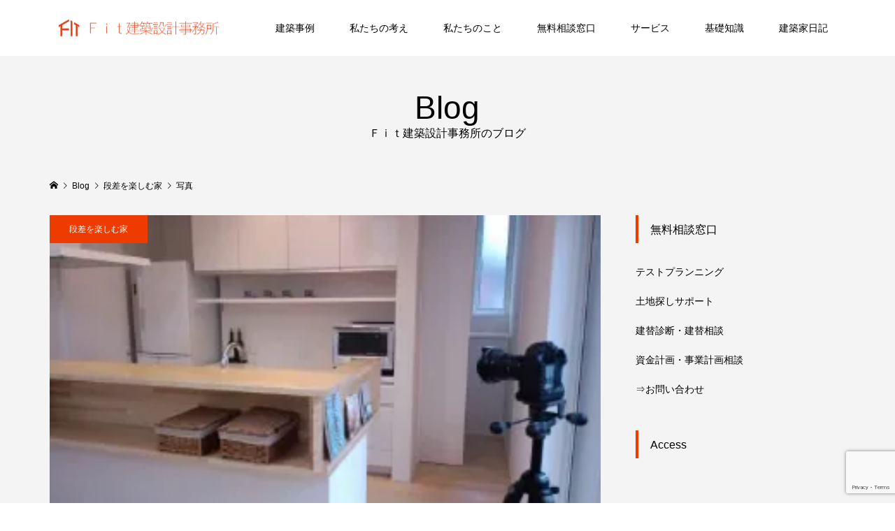

--- FILE ---
content_type: text/html; charset=UTF-8
request_url: https://www.fit-arch.com/%E3%83%97%E3%83%AD%E3%82%B8%E3%82%A7%E3%82%AF%E3%83%88/%E6%AE%B5%E5%B7%AE%E3%82%92%E6%A5%BD%E3%81%97%E3%82%80%E5%AE%B6/%E5%86%99%E7%9C%9F
body_size: 25771
content:
<!DOCTYPE html>
<html dir="ltr" lang="ja" prefix="og: https://ogp.me/ns#">
<head prefix="og: http://ogp.me/ns# fb: http://ogp.me/ns/fb#">
<meta charset="UTF-8">
<meta name="description" content="先日の記事でご紹介した「段差を楽しむ家」、このＧＷ中に、竣工写真の撮影をしていただきました！今回は、引越し後の撮影となってしまったので、荷物を動かさせていただきながらで、ご迷惑をお掛けしつつ大変ではありましたが、実際の生活で使ってら...">
<meta name="viewport" content="width=device-width">
<meta property="og:type" content="article">
<meta property="og:url" content="https://www.fit-arch.com/%E3%83%97%E3%83%AD%E3%82%B8%E3%82%A7%E3%82%AF%E3%83%88/%E6%AE%B5%E5%B7%AE%E3%82%92%E6%A5%BD%E3%81%97%E3%82%80%E5%AE%B6/%E5%86%99%E7%9C%9F">
<meta property="og:title" content="写真 | Fit architects &amp; associates .Inc">
<meta property="og:description" content="先日の記事でご紹介した「段差を楽しむ家」、このＧＷ中に、竣工写真の撮影をしていただきました！今回は、引越し後の撮影となってしまったので、荷物を動かさせていただきながらで、ご迷惑をお掛けしつつ大変ではありましたが、実際の生活で使ってら...">
<meta property="og:site_name" content="Fit architects &amp; associates .Inc">
<meta property="og:image" content="https://i0.wp.com/www.fit-arch.com/wordpress/wp-content/uploads/2011/05/E58699E79C9F.jpg?fit=320%2C192&amp;ssl=1">
<meta property="og:image:secure_url" content="https://i0.wp.com/www.fit-arch.com/wordpress/wp-content/uploads/2011/05/E58699E79C9F.jpg?fit=320%2C192&amp;ssl=1"> 
<meta property="og:image:width" content="320"> 
<meta property="og:image:height" content="192">
<meta property="fb:app_id" content="@Fit.Arch">
<title>写真 | Fit architects &amp; associates .Inc</title>

		<!-- All in One SEO 4.9.3 - aioseo.com -->
	<meta name="description" content="先日の記事でご紹介した「段差を楽しむ家」、 このＧＷ中に、竣工写真の撮影をしていただきました！ 今回は、引越し" />
	<meta name="robots" content="max-image-preview:large" />
	<meta name="author" content="fit-arch"/>
	<link rel="canonical" href="https://www.fit-arch.com/%e3%83%97%e3%83%ad%e3%82%b8%e3%82%a7%e3%82%af%e3%83%88/%e6%ae%b5%e5%b7%ae%e3%82%92%e6%a5%bd%e3%81%97%e3%82%80%e5%ae%b6/%e5%86%99%e7%9c%9f" />
	<meta name="generator" content="All in One SEO (AIOSEO) 4.9.3" />
		<meta property="og:locale" content="ja_JP" />
		<meta property="og:site_name" content="Fit architects &amp; associates .Inc | 東京・さいたま市｜建築家｜シンプルデザイン住宅のFit建築設計事務所" />
		<meta property="og:type" content="article" />
		<meta property="og:title" content="写真 | Fit architects &amp; associates .Inc" />
		<meta property="og:description" content="先日の記事でご紹介した「段差を楽しむ家」、 このＧＷ中に、竣工写真の撮影をしていただきました！ 今回は、引越し" />
		<meta property="og:url" content="https://www.fit-arch.com/%e3%83%97%e3%83%ad%e3%82%b8%e3%82%a7%e3%82%af%e3%83%88/%e6%ae%b5%e5%b7%ae%e3%82%92%e6%a5%bd%e3%81%97%e3%82%80%e5%ae%b6/%e5%86%99%e7%9c%9f" />
		<meta property="article:published_time" content="2011-05-09T08:02:08+00:00" />
		<meta property="article:modified_time" content="2011-05-09T08:02:08+00:00" />
		<meta name="twitter:card" content="summary" />
		<meta name="twitter:title" content="写真 | Fit architects &amp; associates .Inc" />
		<meta name="twitter:description" content="先日の記事でご紹介した「段差を楽しむ家」、 このＧＷ中に、竣工写真の撮影をしていただきました！ 今回は、引越し" />
		<script type="application/ld+json" class="aioseo-schema">
			{"@context":"https:\/\/schema.org","@graph":[{"@type":"Article","@id":"https:\/\/www.fit-arch.com\/%e3%83%97%e3%83%ad%e3%82%b8%e3%82%a7%e3%82%af%e3%83%88\/%e6%ae%b5%e5%b7%ae%e3%82%92%e6%a5%bd%e3%81%97%e3%82%80%e5%ae%b6\/%e5%86%99%e7%9c%9f#article","name":"\u5199\u771f | Fit architects & associates .Inc","headline":"\u5199\u771f","author":{"@id":"https:\/\/www.fit-arch.com\/author\/fit-arch#author"},"publisher":{"@id":"https:\/\/www.fit-arch.com\/#organization"},"image":{"@type":"ImageObject","url":"https:\/\/i0.wp.com\/www.fit-arch.com\/wordpress\/wp-content\/uploads\/2011\/05\/E58699E79C9F.jpg?fit=320%2C192&ssl=1","width":320,"height":192},"datePublished":"2011-05-09T17:02:08+09:00","dateModified":"2011-05-09T17:02:08+09:00","inLanguage":"ja","mainEntityOfPage":{"@id":"https:\/\/www.fit-arch.com\/%e3%83%97%e3%83%ad%e3%82%b8%e3%82%a7%e3%82%af%e3%83%88\/%e6%ae%b5%e5%b7%ae%e3%82%92%e6%a5%bd%e3%81%97%e3%82%80%e5%ae%b6\/%e5%86%99%e7%9c%9f#webpage"},"isPartOf":{"@id":"https:\/\/www.fit-arch.com\/%e3%83%97%e3%83%ad%e3%82%b8%e3%82%a7%e3%82%af%e3%83%88\/%e6%ae%b5%e5%b7%ae%e3%82%92%e6%a5%bd%e3%81%97%e3%82%80%e5%ae%b6\/%e5%86%99%e7%9c%9f#webpage"},"articleSection":"\u6bb5\u5dee\u3092\u697d\u3057\u3080\u5bb6"},{"@type":"BreadcrumbList","@id":"https:\/\/www.fit-arch.com\/%e3%83%97%e3%83%ad%e3%82%b8%e3%82%a7%e3%82%af%e3%83%88\/%e6%ae%b5%e5%b7%ae%e3%82%92%e6%a5%bd%e3%81%97%e3%82%80%e5%ae%b6\/%e5%86%99%e7%9c%9f#breadcrumblist","itemListElement":[{"@type":"ListItem","@id":"https:\/\/www.fit-arch.com#listItem","position":1,"name":"Home","item":"https:\/\/www.fit-arch.com","nextItem":{"@type":"ListItem","@id":"https:\/\/www.fit-arch.com\/category\/%e3%83%97%e3%83%ad%e3%82%b8%e3%82%a7%e3%82%af%e3%83%88#listItem","name":"\u30d7\u30ed\u30b8\u30a7\u30af\u30c8"}},{"@type":"ListItem","@id":"https:\/\/www.fit-arch.com\/category\/%e3%83%97%e3%83%ad%e3%82%b8%e3%82%a7%e3%82%af%e3%83%88#listItem","position":2,"name":"\u30d7\u30ed\u30b8\u30a7\u30af\u30c8","item":"https:\/\/www.fit-arch.com\/category\/%e3%83%97%e3%83%ad%e3%82%b8%e3%82%a7%e3%82%af%e3%83%88","nextItem":{"@type":"ListItem","@id":"https:\/\/www.fit-arch.com\/category\/%e3%83%97%e3%83%ad%e3%82%b8%e3%82%a7%e3%82%af%e3%83%88\/%e6%ae%b5%e5%b7%ae%e3%82%92%e6%a5%bd%e3%81%97%e3%82%80%e5%ae%b6#listItem","name":"\u6bb5\u5dee\u3092\u697d\u3057\u3080\u5bb6"},"previousItem":{"@type":"ListItem","@id":"https:\/\/www.fit-arch.com#listItem","name":"Home"}},{"@type":"ListItem","@id":"https:\/\/www.fit-arch.com\/category\/%e3%83%97%e3%83%ad%e3%82%b8%e3%82%a7%e3%82%af%e3%83%88\/%e6%ae%b5%e5%b7%ae%e3%82%92%e6%a5%bd%e3%81%97%e3%82%80%e5%ae%b6#listItem","position":3,"name":"\u6bb5\u5dee\u3092\u697d\u3057\u3080\u5bb6","item":"https:\/\/www.fit-arch.com\/category\/%e3%83%97%e3%83%ad%e3%82%b8%e3%82%a7%e3%82%af%e3%83%88\/%e6%ae%b5%e5%b7%ae%e3%82%92%e6%a5%bd%e3%81%97%e3%82%80%e5%ae%b6","nextItem":{"@type":"ListItem","@id":"https:\/\/www.fit-arch.com\/%e3%83%97%e3%83%ad%e3%82%b8%e3%82%a7%e3%82%af%e3%83%88\/%e6%ae%b5%e5%b7%ae%e3%82%92%e6%a5%bd%e3%81%97%e3%82%80%e5%ae%b6\/%e5%86%99%e7%9c%9f#listItem","name":"\u5199\u771f"},"previousItem":{"@type":"ListItem","@id":"https:\/\/www.fit-arch.com\/category\/%e3%83%97%e3%83%ad%e3%82%b8%e3%82%a7%e3%82%af%e3%83%88#listItem","name":"\u30d7\u30ed\u30b8\u30a7\u30af\u30c8"}},{"@type":"ListItem","@id":"https:\/\/www.fit-arch.com\/%e3%83%97%e3%83%ad%e3%82%b8%e3%82%a7%e3%82%af%e3%83%88\/%e6%ae%b5%e5%b7%ae%e3%82%92%e6%a5%bd%e3%81%97%e3%82%80%e5%ae%b6\/%e5%86%99%e7%9c%9f#listItem","position":4,"name":"\u5199\u771f","previousItem":{"@type":"ListItem","@id":"https:\/\/www.fit-arch.com\/category\/%e3%83%97%e3%83%ad%e3%82%b8%e3%82%a7%e3%82%af%e3%83%88\/%e6%ae%b5%e5%b7%ae%e3%82%92%e6%a5%bd%e3%81%97%e3%82%80%e5%ae%b6#listItem","name":"\u6bb5\u5dee\u3092\u697d\u3057\u3080\u5bb6"}}]},{"@type":"Organization","@id":"https:\/\/www.fit-arch.com\/#organization","name":"Fit architects & associates .Inc","description":"\u6771\u4eac\u30fb\u3055\u3044\u305f\u307e\u5e02\uff5c\u5efa\u7bc9\u5bb6\uff5c\u30b7\u30f3\u30d7\u30eb\u30c7\u30b6\u30a4\u30f3\u4f4f\u5b85\u306eFit\u5efa\u7bc9\u8a2d\u8a08\u4e8b\u52d9\u6240","url":"https:\/\/www.fit-arch.com\/"},{"@type":"Person","@id":"https:\/\/www.fit-arch.com\/author\/fit-arch#author","url":"https:\/\/www.fit-arch.com\/author\/fit-arch","name":"fit-arch","image":{"@type":"ImageObject","@id":"https:\/\/www.fit-arch.com\/%e3%83%97%e3%83%ad%e3%82%b8%e3%82%a7%e3%82%af%e3%83%88\/%e6%ae%b5%e5%b7%ae%e3%82%92%e6%a5%bd%e3%81%97%e3%82%80%e5%ae%b6\/%e5%86%99%e7%9c%9f#authorImage","url":"https:\/\/secure.gravatar.com\/avatar\/5464ed7c0253c41af7909085df90b19f4de6251426a6d86c85fe3453ded24335?s=96&d=mm&r=g","width":96,"height":96,"caption":"fit-arch"}},{"@type":"WebPage","@id":"https:\/\/www.fit-arch.com\/%e3%83%97%e3%83%ad%e3%82%b8%e3%82%a7%e3%82%af%e3%83%88\/%e6%ae%b5%e5%b7%ae%e3%82%92%e6%a5%bd%e3%81%97%e3%82%80%e5%ae%b6\/%e5%86%99%e7%9c%9f#webpage","url":"https:\/\/www.fit-arch.com\/%e3%83%97%e3%83%ad%e3%82%b8%e3%82%a7%e3%82%af%e3%83%88\/%e6%ae%b5%e5%b7%ae%e3%82%92%e6%a5%bd%e3%81%97%e3%82%80%e5%ae%b6\/%e5%86%99%e7%9c%9f","name":"\u5199\u771f | Fit architects & associates .Inc","description":"\u5148\u65e5\u306e\u8a18\u4e8b\u3067\u3054\u7d39\u4ecb\u3057\u305f\u300c\u6bb5\u5dee\u3092\u697d\u3057\u3080\u5bb6\u300d\u3001 \u3053\u306e\uff27\uff37\u4e2d\u306b\u3001\u7ae3\u5de5\u5199\u771f\u306e\u64ae\u5f71\u3092\u3057\u3066\u3044\u305f\u3060\u304d\u307e\u3057\u305f\uff01 \u4eca\u56de\u306f\u3001\u5f15\u8d8a\u3057","inLanguage":"ja","isPartOf":{"@id":"https:\/\/www.fit-arch.com\/#website"},"breadcrumb":{"@id":"https:\/\/www.fit-arch.com\/%e3%83%97%e3%83%ad%e3%82%b8%e3%82%a7%e3%82%af%e3%83%88\/%e6%ae%b5%e5%b7%ae%e3%82%92%e6%a5%bd%e3%81%97%e3%82%80%e5%ae%b6\/%e5%86%99%e7%9c%9f#breadcrumblist"},"author":{"@id":"https:\/\/www.fit-arch.com\/author\/fit-arch#author"},"creator":{"@id":"https:\/\/www.fit-arch.com\/author\/fit-arch#author"},"image":{"@type":"ImageObject","url":"https:\/\/i0.wp.com\/www.fit-arch.com\/wordpress\/wp-content\/uploads\/2011\/05\/E58699E79C9F.jpg?fit=320%2C192&ssl=1","@id":"https:\/\/www.fit-arch.com\/%e3%83%97%e3%83%ad%e3%82%b8%e3%82%a7%e3%82%af%e3%83%88\/%e6%ae%b5%e5%b7%ae%e3%82%92%e6%a5%bd%e3%81%97%e3%82%80%e5%ae%b6\/%e5%86%99%e7%9c%9f\/#mainImage","width":320,"height":192},"primaryImageOfPage":{"@id":"https:\/\/www.fit-arch.com\/%e3%83%97%e3%83%ad%e3%82%b8%e3%82%a7%e3%82%af%e3%83%88\/%e6%ae%b5%e5%b7%ae%e3%82%92%e6%a5%bd%e3%81%97%e3%82%80%e5%ae%b6\/%e5%86%99%e7%9c%9f#mainImage"},"datePublished":"2011-05-09T17:02:08+09:00","dateModified":"2011-05-09T17:02:08+09:00"},{"@type":"WebSite","@id":"https:\/\/www.fit-arch.com\/#website","url":"https:\/\/www.fit-arch.com\/","name":"Fit architects & associates .Inc","description":"\u6771\u4eac\u30fb\u3055\u3044\u305f\u307e\u5e02\uff5c\u5efa\u7bc9\u5bb6\uff5c\u30b7\u30f3\u30d7\u30eb\u30c7\u30b6\u30a4\u30f3\u4f4f\u5b85\u306eFit\u5efa\u7bc9\u8a2d\u8a08\u4e8b\u52d9\u6240","inLanguage":"ja","publisher":{"@id":"https:\/\/www.fit-arch.com\/#organization"}}]}
		</script>
		<!-- All in One SEO -->

<link rel='dns-prefetch' href='//secure.gravatar.com' />
<link rel='dns-prefetch' href='//www.googletagmanager.com' />
<link rel='dns-prefetch' href='//stats.wp.com' />
<link rel='dns-prefetch' href='//v0.wordpress.com' />
<link rel='preconnect' href='//c0.wp.com' />
<link rel='preconnect' href='//i0.wp.com' />
<link rel="alternate" type="application/rss+xml" title="Fit architects &amp; associates .Inc &raquo; 写真 のコメントのフィード" href="https://www.fit-arch.com/%e3%83%97%e3%83%ad%e3%82%b8%e3%82%a7%e3%82%af%e3%83%88/%e6%ae%b5%e5%b7%ae%e3%82%92%e6%a5%bd%e3%81%97%e3%82%80%e5%ae%b6/%e5%86%99%e7%9c%9f/feed" />
<link rel="alternate" title="oEmbed (JSON)" type="application/json+oembed" href="https://www.fit-arch.com/wp-json/oembed/1.0/embed?url=https%3A%2F%2Fwww.fit-arch.com%2F%25e3%2583%2597%25e3%2583%25ad%25e3%2582%25b8%25e3%2582%25a7%25e3%2582%25af%25e3%2583%2588%2F%25e6%25ae%25b5%25e5%25b7%25ae%25e3%2582%2592%25e6%25a5%25bd%25e3%2581%2597%25e3%2582%2580%25e5%25ae%25b6%2F%25e5%2586%2599%25e7%259c%259f" />
<link rel="alternate" title="oEmbed (XML)" type="text/xml+oembed" href="https://www.fit-arch.com/wp-json/oembed/1.0/embed?url=https%3A%2F%2Fwww.fit-arch.com%2F%25e3%2583%2597%25e3%2583%25ad%25e3%2582%25b8%25e3%2582%25a7%25e3%2582%25af%25e3%2583%2588%2F%25e6%25ae%25b5%25e5%25b7%25ae%25e3%2582%2592%25e6%25a5%25bd%25e3%2581%2597%25e3%2582%2580%25e5%25ae%25b6%2F%25e5%2586%2599%25e7%259c%259f&#038;format=xml" />
		<!-- This site uses the Google Analytics by ExactMetrics plugin v8.6.2 - Using Analytics tracking - https://www.exactmetrics.com/ -->
		<!-- Note: ExactMetrics is not currently configured on this site. The site owner needs to authenticate with Google Analytics in the ExactMetrics settings panel. -->
					<!-- No tracking code set -->
				<!-- / Google Analytics by ExactMetrics -->
		<link rel="manifest" href="https://www.fit-arch.com/tcdpwa-manifest.json">
<script>
  if ('serviceWorker' in navigator) {
    window.addEventListener('load', () => {
      // ここでルート直下を指すURLを指定
      navigator.serviceWorker.register('https://www.fit-arch.com/tcd-pwa-sw.js')
        .then(reg => {
          console.log('Service Worker registered. Scope is:', reg.scope);
        })
        .catch(err => {
          console.error('Service Worker registration failed:', err);
        });
    });
  }
</script>
<link rel="preconnect" href="https://fonts.googleapis.com">
<link rel="preconnect" href="https://fonts.gstatic.com" crossorigin>
<link href="https://fonts.googleapis.com/css2?family=Noto+Sans+JP:wght@400;600" rel="stylesheet">
<style id='wp-img-auto-sizes-contain-inline-css' type='text/css'>
img:is([sizes=auto i],[sizes^="auto," i]){contain-intrinsic-size:3000px 1500px}
/*# sourceURL=wp-img-auto-sizes-contain-inline-css */
</style>
<style id='wp-block-library-inline-css' type='text/css'>
:root{--wp-block-synced-color:#7a00df;--wp-block-synced-color--rgb:122,0,223;--wp-bound-block-color:var(--wp-block-synced-color);--wp-editor-canvas-background:#ddd;--wp-admin-theme-color:#007cba;--wp-admin-theme-color--rgb:0,124,186;--wp-admin-theme-color-darker-10:#006ba1;--wp-admin-theme-color-darker-10--rgb:0,107,160.5;--wp-admin-theme-color-darker-20:#005a87;--wp-admin-theme-color-darker-20--rgb:0,90,135;--wp-admin-border-width-focus:2px}@media (min-resolution:192dpi){:root{--wp-admin-border-width-focus:1.5px}}.wp-element-button{cursor:pointer}:root .has-very-light-gray-background-color{background-color:#eee}:root .has-very-dark-gray-background-color{background-color:#313131}:root .has-very-light-gray-color{color:#eee}:root .has-very-dark-gray-color{color:#313131}:root .has-vivid-green-cyan-to-vivid-cyan-blue-gradient-background{background:linear-gradient(135deg,#00d084,#0693e3)}:root .has-purple-crush-gradient-background{background:linear-gradient(135deg,#34e2e4,#4721fb 50%,#ab1dfe)}:root .has-hazy-dawn-gradient-background{background:linear-gradient(135deg,#faaca8,#dad0ec)}:root .has-subdued-olive-gradient-background{background:linear-gradient(135deg,#fafae1,#67a671)}:root .has-atomic-cream-gradient-background{background:linear-gradient(135deg,#fdd79a,#004a59)}:root .has-nightshade-gradient-background{background:linear-gradient(135deg,#330968,#31cdcf)}:root .has-midnight-gradient-background{background:linear-gradient(135deg,#020381,#2874fc)}:root{--wp--preset--font-size--normal:16px;--wp--preset--font-size--huge:42px}.has-regular-font-size{font-size:1em}.has-larger-font-size{font-size:2.625em}.has-normal-font-size{font-size:var(--wp--preset--font-size--normal)}.has-huge-font-size{font-size:var(--wp--preset--font-size--huge)}.has-text-align-center{text-align:center}.has-text-align-left{text-align:left}.has-text-align-right{text-align:right}.has-fit-text{white-space:nowrap!important}#end-resizable-editor-section{display:none}.aligncenter{clear:both}.items-justified-left{justify-content:flex-start}.items-justified-center{justify-content:center}.items-justified-right{justify-content:flex-end}.items-justified-space-between{justify-content:space-between}.screen-reader-text{border:0;clip-path:inset(50%);height:1px;margin:-1px;overflow:hidden;padding:0;position:absolute;width:1px;word-wrap:normal!important}.screen-reader-text:focus{background-color:#ddd;clip-path:none;color:#444;display:block;font-size:1em;height:auto;left:5px;line-height:normal;padding:15px 23px 14px;text-decoration:none;top:5px;width:auto;z-index:100000}html :where(.has-border-color){border-style:solid}html :where([style*=border-top-color]){border-top-style:solid}html :where([style*=border-right-color]){border-right-style:solid}html :where([style*=border-bottom-color]){border-bottom-style:solid}html :where([style*=border-left-color]){border-left-style:solid}html :where([style*=border-width]){border-style:solid}html :where([style*=border-top-width]){border-top-style:solid}html :where([style*=border-right-width]){border-right-style:solid}html :where([style*=border-bottom-width]){border-bottom-style:solid}html :where([style*=border-left-width]){border-left-style:solid}html :where(img[class*=wp-image-]){height:auto;max-width:100%}:where(figure){margin:0 0 1em}html :where(.is-position-sticky){--wp-admin--admin-bar--position-offset:var(--wp-admin--admin-bar--height,0px)}@media screen and (max-width:600px){html :where(.is-position-sticky){--wp-admin--admin-bar--position-offset:0px}}

/*# sourceURL=wp-block-library-inline-css */
</style><style id='global-styles-inline-css' type='text/css'>
:root{--wp--preset--aspect-ratio--square: 1;--wp--preset--aspect-ratio--4-3: 4/3;--wp--preset--aspect-ratio--3-4: 3/4;--wp--preset--aspect-ratio--3-2: 3/2;--wp--preset--aspect-ratio--2-3: 2/3;--wp--preset--aspect-ratio--16-9: 16/9;--wp--preset--aspect-ratio--9-16: 9/16;--wp--preset--color--black: #000000;--wp--preset--color--cyan-bluish-gray: #abb8c3;--wp--preset--color--white: #ffffff;--wp--preset--color--pale-pink: #f78da7;--wp--preset--color--vivid-red: #cf2e2e;--wp--preset--color--luminous-vivid-orange: #ff6900;--wp--preset--color--luminous-vivid-amber: #fcb900;--wp--preset--color--light-green-cyan: #7bdcb5;--wp--preset--color--vivid-green-cyan: #00d084;--wp--preset--color--pale-cyan-blue: #8ed1fc;--wp--preset--color--vivid-cyan-blue: #0693e3;--wp--preset--color--vivid-purple: #9b51e0;--wp--preset--gradient--vivid-cyan-blue-to-vivid-purple: linear-gradient(135deg,rgb(6,147,227) 0%,rgb(155,81,224) 100%);--wp--preset--gradient--light-green-cyan-to-vivid-green-cyan: linear-gradient(135deg,rgb(122,220,180) 0%,rgb(0,208,130) 100%);--wp--preset--gradient--luminous-vivid-amber-to-luminous-vivid-orange: linear-gradient(135deg,rgb(252,185,0) 0%,rgb(255,105,0) 100%);--wp--preset--gradient--luminous-vivid-orange-to-vivid-red: linear-gradient(135deg,rgb(255,105,0) 0%,rgb(207,46,46) 100%);--wp--preset--gradient--very-light-gray-to-cyan-bluish-gray: linear-gradient(135deg,rgb(238,238,238) 0%,rgb(169,184,195) 100%);--wp--preset--gradient--cool-to-warm-spectrum: linear-gradient(135deg,rgb(74,234,220) 0%,rgb(151,120,209) 20%,rgb(207,42,186) 40%,rgb(238,44,130) 60%,rgb(251,105,98) 80%,rgb(254,248,76) 100%);--wp--preset--gradient--blush-light-purple: linear-gradient(135deg,rgb(255,206,236) 0%,rgb(152,150,240) 100%);--wp--preset--gradient--blush-bordeaux: linear-gradient(135deg,rgb(254,205,165) 0%,rgb(254,45,45) 50%,rgb(107,0,62) 100%);--wp--preset--gradient--luminous-dusk: linear-gradient(135deg,rgb(255,203,112) 0%,rgb(199,81,192) 50%,rgb(65,88,208) 100%);--wp--preset--gradient--pale-ocean: linear-gradient(135deg,rgb(255,245,203) 0%,rgb(182,227,212) 50%,rgb(51,167,181) 100%);--wp--preset--gradient--electric-grass: linear-gradient(135deg,rgb(202,248,128) 0%,rgb(113,206,126) 100%);--wp--preset--gradient--midnight: linear-gradient(135deg,rgb(2,3,129) 0%,rgb(40,116,252) 100%);--wp--preset--font-size--small: 13px;--wp--preset--font-size--medium: 20px;--wp--preset--font-size--large: 36px;--wp--preset--font-size--x-large: 42px;--wp--preset--spacing--20: 0.44rem;--wp--preset--spacing--30: 0.67rem;--wp--preset--spacing--40: 1rem;--wp--preset--spacing--50: 1.5rem;--wp--preset--spacing--60: 2.25rem;--wp--preset--spacing--70: 3.38rem;--wp--preset--spacing--80: 5.06rem;--wp--preset--shadow--natural: 6px 6px 9px rgba(0, 0, 0, 0.2);--wp--preset--shadow--deep: 12px 12px 50px rgba(0, 0, 0, 0.4);--wp--preset--shadow--sharp: 6px 6px 0px rgba(0, 0, 0, 0.2);--wp--preset--shadow--outlined: 6px 6px 0px -3px rgb(255, 255, 255), 6px 6px rgb(0, 0, 0);--wp--preset--shadow--crisp: 6px 6px 0px rgb(0, 0, 0);}:where(.is-layout-flex){gap: 0.5em;}:where(.is-layout-grid){gap: 0.5em;}body .is-layout-flex{display: flex;}.is-layout-flex{flex-wrap: wrap;align-items: center;}.is-layout-flex > :is(*, div){margin: 0;}body .is-layout-grid{display: grid;}.is-layout-grid > :is(*, div){margin: 0;}:where(.wp-block-columns.is-layout-flex){gap: 2em;}:where(.wp-block-columns.is-layout-grid){gap: 2em;}:where(.wp-block-post-template.is-layout-flex){gap: 1.25em;}:where(.wp-block-post-template.is-layout-grid){gap: 1.25em;}.has-black-color{color: var(--wp--preset--color--black) !important;}.has-cyan-bluish-gray-color{color: var(--wp--preset--color--cyan-bluish-gray) !important;}.has-white-color{color: var(--wp--preset--color--white) !important;}.has-pale-pink-color{color: var(--wp--preset--color--pale-pink) !important;}.has-vivid-red-color{color: var(--wp--preset--color--vivid-red) !important;}.has-luminous-vivid-orange-color{color: var(--wp--preset--color--luminous-vivid-orange) !important;}.has-luminous-vivid-amber-color{color: var(--wp--preset--color--luminous-vivid-amber) !important;}.has-light-green-cyan-color{color: var(--wp--preset--color--light-green-cyan) !important;}.has-vivid-green-cyan-color{color: var(--wp--preset--color--vivid-green-cyan) !important;}.has-pale-cyan-blue-color{color: var(--wp--preset--color--pale-cyan-blue) !important;}.has-vivid-cyan-blue-color{color: var(--wp--preset--color--vivid-cyan-blue) !important;}.has-vivid-purple-color{color: var(--wp--preset--color--vivid-purple) !important;}.has-black-background-color{background-color: var(--wp--preset--color--black) !important;}.has-cyan-bluish-gray-background-color{background-color: var(--wp--preset--color--cyan-bluish-gray) !important;}.has-white-background-color{background-color: var(--wp--preset--color--white) !important;}.has-pale-pink-background-color{background-color: var(--wp--preset--color--pale-pink) !important;}.has-vivid-red-background-color{background-color: var(--wp--preset--color--vivid-red) !important;}.has-luminous-vivid-orange-background-color{background-color: var(--wp--preset--color--luminous-vivid-orange) !important;}.has-luminous-vivid-amber-background-color{background-color: var(--wp--preset--color--luminous-vivid-amber) !important;}.has-light-green-cyan-background-color{background-color: var(--wp--preset--color--light-green-cyan) !important;}.has-vivid-green-cyan-background-color{background-color: var(--wp--preset--color--vivid-green-cyan) !important;}.has-pale-cyan-blue-background-color{background-color: var(--wp--preset--color--pale-cyan-blue) !important;}.has-vivid-cyan-blue-background-color{background-color: var(--wp--preset--color--vivid-cyan-blue) !important;}.has-vivid-purple-background-color{background-color: var(--wp--preset--color--vivid-purple) !important;}.has-black-border-color{border-color: var(--wp--preset--color--black) !important;}.has-cyan-bluish-gray-border-color{border-color: var(--wp--preset--color--cyan-bluish-gray) !important;}.has-white-border-color{border-color: var(--wp--preset--color--white) !important;}.has-pale-pink-border-color{border-color: var(--wp--preset--color--pale-pink) !important;}.has-vivid-red-border-color{border-color: var(--wp--preset--color--vivid-red) !important;}.has-luminous-vivid-orange-border-color{border-color: var(--wp--preset--color--luminous-vivid-orange) !important;}.has-luminous-vivid-amber-border-color{border-color: var(--wp--preset--color--luminous-vivid-amber) !important;}.has-light-green-cyan-border-color{border-color: var(--wp--preset--color--light-green-cyan) !important;}.has-vivid-green-cyan-border-color{border-color: var(--wp--preset--color--vivid-green-cyan) !important;}.has-pale-cyan-blue-border-color{border-color: var(--wp--preset--color--pale-cyan-blue) !important;}.has-vivid-cyan-blue-border-color{border-color: var(--wp--preset--color--vivid-cyan-blue) !important;}.has-vivid-purple-border-color{border-color: var(--wp--preset--color--vivid-purple) !important;}.has-vivid-cyan-blue-to-vivid-purple-gradient-background{background: var(--wp--preset--gradient--vivid-cyan-blue-to-vivid-purple) !important;}.has-light-green-cyan-to-vivid-green-cyan-gradient-background{background: var(--wp--preset--gradient--light-green-cyan-to-vivid-green-cyan) !important;}.has-luminous-vivid-amber-to-luminous-vivid-orange-gradient-background{background: var(--wp--preset--gradient--luminous-vivid-amber-to-luminous-vivid-orange) !important;}.has-luminous-vivid-orange-to-vivid-red-gradient-background{background: var(--wp--preset--gradient--luminous-vivid-orange-to-vivid-red) !important;}.has-very-light-gray-to-cyan-bluish-gray-gradient-background{background: var(--wp--preset--gradient--very-light-gray-to-cyan-bluish-gray) !important;}.has-cool-to-warm-spectrum-gradient-background{background: var(--wp--preset--gradient--cool-to-warm-spectrum) !important;}.has-blush-light-purple-gradient-background{background: var(--wp--preset--gradient--blush-light-purple) !important;}.has-blush-bordeaux-gradient-background{background: var(--wp--preset--gradient--blush-bordeaux) !important;}.has-luminous-dusk-gradient-background{background: var(--wp--preset--gradient--luminous-dusk) !important;}.has-pale-ocean-gradient-background{background: var(--wp--preset--gradient--pale-ocean) !important;}.has-electric-grass-gradient-background{background: var(--wp--preset--gradient--electric-grass) !important;}.has-midnight-gradient-background{background: var(--wp--preset--gradient--midnight) !important;}.has-small-font-size{font-size: var(--wp--preset--font-size--small) !important;}.has-medium-font-size{font-size: var(--wp--preset--font-size--medium) !important;}.has-large-font-size{font-size: var(--wp--preset--font-size--large) !important;}.has-x-large-font-size{font-size: var(--wp--preset--font-size--x-large) !important;}
/*# sourceURL=global-styles-inline-css */
</style>

<style id='classic-theme-styles-inline-css' type='text/css'>
/*! This file is auto-generated */
.wp-block-button__link{color:#fff;background-color:#32373c;border-radius:9999px;box-shadow:none;text-decoration:none;padding:calc(.667em + 2px) calc(1.333em + 2px);font-size:1.125em}.wp-block-file__button{background:#32373c;color:#fff;text-decoration:none}
/*# sourceURL=/wp-includes/css/classic-themes.min.css */
</style>
<link rel='stylesheet' id='contact-form-7-css' href='https://www.fit-arch.com/wordpress/wp-content/plugins/contact-form-7/includes/css/styles.css?ver=6.1.4' type='text/css' media='all' />
<link rel='stylesheet' id='responsive-lightbox-swipebox-css' href='https://www.fit-arch.com/wordpress/wp-content/plugins/responsive-lightbox/assets/swipebox/swipebox.min.css?ver=1.5.2' type='text/css' media='all' />
<link rel='stylesheet' id='tcd-maps-css' href='https://www.fit-arch.com/wordpress/wp-content/plugins/tcd-google-maps/admin.css?ver=6.9' type='text/css' media='all' />
<link rel='stylesheet' id='iw-defaults-css' href='https://www.fit-arch.com/wordpress/wp-content/plugins/widgets-for-siteorigin/inc/../css/defaults.css?ver=1.4.7' type='text/css' media='all' />
<link rel='stylesheet' id='famous-style-css' href='https://www.fit-arch.com/wordpress/wp-content/themes/famous_tcd064/style.css?ver=2.0' type='text/css' media='all' />
<link rel='stylesheet' id='design-plus-css' href='https://www.fit-arch.com/wordpress/wp-content/themes/famous_tcd064/css/design-plus.css?ver=2.0' type='text/css' media='all' />
<link rel='stylesheet' id='famous-slick-css' href='https://www.fit-arch.com/wordpress/wp-content/themes/famous_tcd064/css/slick.min.css?ver=6.9' type='text/css' media='all' />
<link rel='stylesheet' id='sns-button-css' href='https://www.fit-arch.com/wordpress/wp-content/themes/famous_tcd064/css/sns-botton.css?ver=2.0' type='text/css' media='all' />
<style id='jetpack_facebook_likebox-inline-css' type='text/css'>
.widget_facebook_likebox {
	overflow: hidden;
}

/*# sourceURL=https://www.fit-arch.com/wordpress/wp-content/plugins/jetpack/modules/widgets/facebook-likebox/style.css */
</style>
<link rel='stylesheet' id='fancybox-css' href='https://www.fit-arch.com/wordpress/wp-content/plugins/easy-fancybox/fancybox/1.5.4/jquery.fancybox.min.css?ver=6.9' type='text/css' media='screen' />
<link rel='stylesheet' id='tablepress-default-css' href='https://www.fit-arch.com/wordpress/wp-content/plugins/tablepress/css/build/default.css?ver=3.2.6' type='text/css' media='all' />
<link rel='stylesheet' id='sharedaddy-css' href='https://c0.wp.com/p/jetpack/15.4/modules/sharedaddy/sharing.css' type='text/css' media='all' />
<link rel='stylesheet' id='social-logos-css' href='https://c0.wp.com/p/jetpack/15.4/_inc/social-logos/social-logos.min.css' type='text/css' media='all' />
<style>:root {
  --tcd-font-type1: Arial,"Hiragino Sans","Yu Gothic Medium","Meiryo",sans-serif;
  --tcd-font-type2: "Times New Roman",Times,"Yu Mincho","游明朝","游明朝体","Hiragino Mincho Pro",serif;
  --tcd-font-type3: Palatino,"Yu Kyokasho","游教科書体","UD デジタル 教科書体 N","游明朝","游明朝体","Hiragino Mincho Pro","Meiryo",serif;
  --tcd-font-type-logo: "Noto Sans JP",sans-serif;
}</style>
<script type="text/javascript" src="https://c0.wp.com/c/6.9/wp-includes/js/jquery/jquery.min.js" id="jquery-core-js"></script>
<script type="text/javascript" src="https://c0.wp.com/c/6.9/wp-includes/js/jquery/jquery-migrate.min.js" id="jquery-migrate-js"></script>
<script type="text/javascript" src="https://www.fit-arch.com/wordpress/wp-content/plugins/responsive-lightbox/assets/dompurify/purify.min.js?ver=3.3.1" id="dompurify-js"></script>
<script type="text/javascript" id="responsive-lightbox-sanitizer-js-before">
/* <![CDATA[ */
window.RLG = window.RLG || {}; window.RLG.sanitizeAllowedHosts = ["youtube.com","www.youtube.com","youtu.be","vimeo.com","player.vimeo.com"];
//# sourceURL=responsive-lightbox-sanitizer-js-before
/* ]]> */
</script>
<script type="text/javascript" src="https://www.fit-arch.com/wordpress/wp-content/plugins/responsive-lightbox/js/sanitizer.js?ver=2.6.1" id="responsive-lightbox-sanitizer-js"></script>
<script type="text/javascript" src="https://www.fit-arch.com/wordpress/wp-content/plugins/responsive-lightbox/assets/swipebox/jquery.swipebox.min.js?ver=1.5.2" id="responsive-lightbox-swipebox-js"></script>
<script type="text/javascript" src="https://c0.wp.com/c/6.9/wp-includes/js/underscore.min.js" id="underscore-js"></script>
<script type="text/javascript" src="https://www.fit-arch.com/wordpress/wp-content/plugins/responsive-lightbox/assets/infinitescroll/infinite-scroll.pkgd.min.js?ver=4.0.1" id="responsive-lightbox-infinite-scroll-js"></script>
<script type="text/javascript" id="responsive-lightbox-js-before">
/* <![CDATA[ */
var rlArgs = {"script":"swipebox","selector":"lightbox","customEvents":"","activeGalleries":true,"animation":true,"hideCloseButtonOnMobile":false,"removeBarsOnMobile":false,"hideBars":true,"hideBarsDelay":5000,"videoMaxWidth":1080,"useSVG":true,"loopAtEnd":false,"woocommerce_gallery":false,"ajaxurl":"https:\/\/www.fit-arch.com\/wordpress\/wp-admin\/admin-ajax.php","nonce":"75e6abac7d","preview":false,"postId":9097,"scriptExtension":false};

//# sourceURL=responsive-lightbox-js-before
/* ]]> */
</script>
<script type="text/javascript" src="https://www.fit-arch.com/wordpress/wp-content/plugins/responsive-lightbox/js/front.js?ver=2.6.1" id="responsive-lightbox-js"></script>

<!-- Site Kit によって追加された Google タグ（gtag.js）スニペット -->
<!-- Google アナリティクス スニペット (Site Kit が追加) -->
<!-- Site Kit によって追加された Google 広告のスニペット -->
<script type="text/javascript" src="https://www.googletagmanager.com/gtag/js?id=GT-TNHWPPF" id="google_gtagjs-js" async></script>
<script type="text/javascript" id="google_gtagjs-js-after">
/* <![CDATA[ */
window.dataLayer = window.dataLayer || [];function gtag(){dataLayer.push(arguments);}
gtag("set","linker",{"domains":["www.fit-arch.com"]});
gtag("js", new Date());
gtag("set", "developer_id.dZTNiMT", true);
gtag("config", "GT-TNHWPPF");
gtag("config", "AW-11378448553");
//# sourceURL=google_gtagjs-js-after
/* ]]> */
</script>
<link rel="https://api.w.org/" href="https://www.fit-arch.com/wp-json/" /><link rel="alternate" title="JSON" type="application/json" href="https://www.fit-arch.com/wp-json/wp/v2/posts/9097" /><link rel="EditURI" type="application/rsd+xml" title="RSD" href="https://www.fit-arch.com/wordpress/xmlrpc.php?rsd" />
<meta name="generator" content="WordPress 6.9" />
<link rel='shortlink' href='https://wp.me/paUvVP-2mJ' />
<meta name="generator" content="Site Kit by Google 1.170.0" />	<style>img#wpstats{display:none}</style>
		<link rel="shortcut icon" href="https://www.fit-arch.com/wordpress/wp-content/uploads/2019/08/favicon2.png">
<style>
.p-button:hover, .p-category-item:hover, .p-entry-works__pager .p-pager__item a:hover, .c-comment__form-submit:hover, c-comment__password-protected, .c-pw__btn--register, .c-pw__btn { background-color: #000000; }
.c-comment__tab-item.is-active a, .c-comment__tab-item a:hover, .c-comment__tab-item.is-active p { background-color: #000000; border-color: #000000; }
.c-comment__tab-item.is-active a:after, .c-comment__tab-item.is-active p:after { border-top-color: #000000; }
.p-breadcrumb__item a:hover, .p-social-nav a:hover, .p-gallery-modal__button:hover, .p-modal-cta__close:hover, .p-index-archive__item-category:hover, .p-widget-categories .toggle-children:hover, .p-widget .searchform #searchsubmit:hover, .p-widget-search .p-widget-search__submit:hover, .slick-arrow:hover { color: #ee3c00; }
.p-button, .p-pagetop a, .p-category-item, .p-page-links > span, .p-pager__item .current, .p-page-links a:hover, .p-pager__item a:hover, .p-works-gallery__filter-item.is-active span, .slick-dots li.slick-active button, .slick-dots li:hover button { background-color: #ee3c00; }
.p-headline, .p-widget__title { border-color: #ee3c00; }
a:hover, .p-entry__body a:hover, .custom-html-widget a:hover, .p-author__box a:hover, a:hover .p-article__title, .p-entry-nav a:hover, .p-works-gallery__filter-item:hover span, .p-entry__body .pb_simple_table a:hover { color: #999999; }
.p-pagetop a:hover { background-color: #999999; }
.p-entry__body a, .custom-html-widget a { color: 00AAC4; }
body, input, textarea { font-family: var(--tcd-font-type1); }
.p-logo, .p-page-header__title, .p-entry-works__title, .p-modal-cta__catch, .p-header-content__catch, .p-header-content__desc, .p-cb__item-headline, .p-index-about__image-label {
font-family: var(--tcd-font-type1);
}
.c-font-type--logo a { font-family: var(--tcd-font-type-logo); font-weight: bold !important;}
.c-load--type1 { border: 3px solid rgba(153, 153, 153, 0.2); border-top-color: #000000; }
.p-hover-effect--type1:hover img { -webkit-transform: scale(1.2) rotate(2deg); -moz-transform: scale(1.2) rotate(2deg); -ms-transform: scale(1.2) rotate(2deg); transform: scale(1.2) rotate(2deg); }
.p-hover-effect--type2 img { margin-left: -8px; }
.p-hover-effect--type2:hover img { margin-left: 8px; }
.p-hover-effect--type2:hover .p-hover-effect__image { background: #000000; }
.p-hover-effect--type2:hover img { opacity: 0.5 }
.p-hover-effect--type3:hover .p-hover-effect__image { background: FFFFFF; }
.p-hover-effect--type3:hover img { opacity: 0.5; }
.p-entry__title { font-size: 30px; }
.p-entry__title, .p-article-post__title { color: #000000; }
.p-entry__body { font-size: 15px; }
.p-entry__body, .p-entry__body .pb_simple_table a { color: #000000; }
.p-entry-information__title { font-size: 30px; }
.p-entry-information__title, .p-article-information__title { color: #000000; }
.p-entry-information__body, .p-entry-information__body .pb_simple_table a { color: #000000; font-size: 16px; }
.p-entry-works__title { color: #000000; font-size: 40px; }
.p-entry-works__body { color: #000000; font-size: 14px; }
.p-gallery-modal__overlay { background: rgba(0, 0, 0, 0.5); }
.p-article-voice__title { color: #000000; font-size: 16px; }
.p-entry-voice__body { color: #000000; font-size: 14px; }
.l-header__bar { background: rgba(255, 255, 255, 1); }
body.l-header__fix .is-header-fixed .l-header__bar { background: rgba(255, 255, 255, 0.8); }
.p-header__logo--text { font-size: 30px; }
.p-footer__logo--text { font-size: 30px; }
.l-header a, .p-global-nav a { color: #000000; }
.p-global-nav .sub-menu { background-color: #000000; }
.p-global-nav .sub-menu a { color: #ffffff; }
.p-global-nav .sub-menu a:hover, .p-global-nav .sub-menu .current-menu-item > a { background-color: #ee3c00; color: #ffffff; }
.p-footer-info, .p-footer__logo--text a { color: #000000; }
.p-footer-info.has-bg-image::after { background-color: rgba(255,255,255, 0); }
.p-footer-info__desc { font-size: 14px; }
.p-footer-info .p-social-nav a { color: #000000; }
.p-footer-info .p-social-nav a:hover { color: #ee3c00; }
.p-footer-nav__container { background-color: #ffffff; }
.p-footer-nav, .p-footer-nav li a { color: #000000; }
.p-footer-nav li a:hover { color: #666666; }
.p-copyright { background-color: #000000; color: #ffffff; }
@media (min-width: 1200px) {
	.p-global-nav a:hover, .p-global-nav > li:hover > a, .p-global-nav > li.current-menu-item > a, .p-global-nav > li.is-active > a { color: #ee3c00; }
}
@media only screen and (max-width: 1199px) {
	.l-header__bar { background-color: rgba(255, 255, 255, 1); }
	.p-header__logo--text { font-size: 24px; }
	.p-global-nav { background-color: rgba(0,0,0, 1); }
	.p-global-nav a { color: #ffffff; }
	.p-global-nav a:hover, .p-global-nav .current-menu-item > a { background-color: rgba(238,60,0, 1); color: #ffffff; }
}
@media only screen and (max-width: 991px) {
	.p-footer__logo--text { font-size: 24px; }
	.p-footer-info__desc { font-size: 14px; }
	.p-entry__title { font-size: 18px; }
	.p-entry__body { font-size: 14px; }
	.p-entry-information__title { font-size: 18px; }
	.p-entry-information__body { font-size: 14px; }
	.p-entry-works__title { font-size: 34px; }
	.p-entry-works__body { font-size: 14px; }
	.p-article-voice__title { font-size: 16px; }
	.p-entry-voice__body { font-size: 14px; }
}
*, *:before, *:after {
    -webkit-box-sizing: border-box;
       -moz-box-sizing: border-box;
         -o-box-sizing: border-box;
        -ms-box-sizing: border-box;
            box-sizing: border-box;
}</style>

<!-- Site Kit が追加した Google AdSense メタタグ -->
<meta name="google-adsense-platform-account" content="ca-host-pub-2644536267352236">
<meta name="google-adsense-platform-domain" content="sitekit.withgoogle.com">
<!-- Site Kit が追加した End Google AdSense メタタグ -->
<style type="text/css">

</style>
<noscript><style>.lazyload[data-src]{display:none !important;}</style></noscript><style>.lazyload{background-image:none !important;}.lazyload:before{background-image:none !important;}</style><style>.wp-block-gallery.is-cropped .blocks-gallery-item picture{height:100%;width:100%;}</style><link rel='stylesheet' id='so-css-famous_tcd064-css' href='https://www.fit-arch.com/wordpress/wp-content/uploads/so-css/so-css-famous_tcd064.css?ver=1751685039' type='text/css' media='all' />
<link rel='stylesheet' id='contact-info-map-css-css' href='https://c0.wp.com/p/jetpack/15.4/modules/widgets/contact-info/contact-info-map.css' type='text/css' media='all' />
<link rel='stylesheet' id='owl-css-css' href='https://www.fit-arch.com/wordpress/wp-content/plugins/addon-so-widgets-bundle/css/owl.carousel.css?ver=6.9' type='text/css' media='all' />
<link rel='stylesheet' id='widgets-css-css' href='https://www.fit-arch.com/wordpress/wp-content/plugins/addon-so-widgets-bundle/css/widgets.css?ver=6.9' type='text/css' media='all' />
</head>
<body class="wp-singular post-template-default single single-post postid-9097 single-format-standard wp-embed-responsive wp-theme-famous_tcd064 l-sidebar--type2 l-header--type2 l-header--type2--mobile l-header__fix l-header__fix--mobile">
<header id="js-header" class="l-header">
	<div class="l-header__bar p-header__bar">
		<div class="p-header__bar__inner l-inner">
			<div class="p-logo p-header__logo p-header__logo--retina">
				<a href="https://www.fit-arch.com/"><img src="[data-uri]" alt="Fit architects &amp; associates .Inc" width="255" data-src="https://i0.wp.com/www.fit-arch.com/wordpress/wp-content/uploads/2019/08/logo5.png?fit=510%2C61&ssl=1" decoding="async" class="lazyload"><noscript><img src="https://i0.wp.com/www.fit-arch.com/wordpress/wp-content/uploads/2019/08/logo5.png?fit=510%2C61&amp;ssl=1" alt="Fit architects &amp; associates .Inc" width="255" data-eio="l"></noscript></a>
			</div>
			<div class="p-logo p-header__logo--mobile p-header__logo--retina">
				<a href="https://www.fit-arch.com/"><img src="[data-uri]" alt="Fit architects &amp; associates .Inc" width="255" data-src="https://i0.wp.com/www.fit-arch.com/wordpress/wp-content/uploads/2019/08/logo5.png?fit=510%2C61&ssl=1" decoding="async" class="lazyload"><noscript><img src="https://i0.wp.com/www.fit-arch.com/wordpress/wp-content/uploads/2019/08/logo5.png?fit=510%2C61&amp;ssl=1" alt="Fit architects &amp; associates .Inc" width="255" data-eio="l"></noscript></a>
			</div>
			<a href="#" id="js-menu-button" class="p-menu-button c-menu-button"></a>
<nav class="p-global-nav__container"><ul id="js-global-nav" class="p-global-nav"><li id="menu-item-9660" class="menu-item menu-item-type-post_type_archive menu-item-object-works menu-item-9660"><a href="https://www.fit-arch.com/works">建築事例<span></span></a></li>
<li id="menu-item-9631" class="menu-item menu-item-type-post_type menu-item-object-page menu-item-has-children menu-item-9631"><a href="https://www.fit-arch.com/concept">私たちの考え<span></span></a>
<ul class="sub-menu">
	<li id="menu-item-9633" class="menu-item menu-item-type-post_type menu-item-object-page menu-item-9633"><a href="https://www.fit-arch.com/concept/concept100">設計理念<span></span></a></li>
	<li id="menu-item-9669" class="menu-item menu-item-type-post_type menu-item-object-page menu-item-9669"><a href="https://www.fit-arch.com/concept/concept200">業務指針<span></span></a></li>
</ul>
</li>
<li id="menu-item-9652" class="menu-item menu-item-type-post_type menu-item-object-page menu-item-has-children menu-item-9652"><a href="https://www.fit-arch.com/about_us">私たちのこと<span></span></a>
<ul class="sub-menu">
	<li id="menu-item-9655" class="menu-item menu-item-type-post_type menu-item-object-page menu-item-9655"><a href="https://www.fit-arch.com/about_us/about_us002company">会社概要<span></span></a></li>
	<li id="menu-item-9654" class="menu-item menu-item-type-post_type menu-item-object-page menu-item-9654"><a href="https://www.fit-arch.com/about_us/about_us001profile">メンバー紹介<span></span></a></li>
	<li id="menu-item-9657" class="menu-item menu-item-type-post_type menu-item-object-page menu-item-9657"><a href="https://www.fit-arch.com/about_us/about_us004publication">掲載誌<span></span></a></li>
	<li id="menu-item-9658" class="menu-item menu-item-type-post_type menu-item-object-page menu-item-9658"><a href="https://www.fit-arch.com/about_us/about_us003fee">設計監理料<span></span></a></li>
	<li id="menu-item-9653" class="menu-item menu-item-type-post_type menu-item-object-page menu-item-9653"><a href="https://www.fit-arch.com/about_us/about_us005qa">よくあるご質問<span></span></a></li>
	<li id="menu-item-9656" class="menu-item menu-item-type-post_type menu-item-object-page menu-item-9656"><a href="https://www.fit-arch.com/about_us/about_us003recruit">採用情報<span></span></a></li>
</ul>
</li>
<li id="menu-item-9646" class="menu-item menu-item-type-post_type menu-item-object-page menu-item-has-children menu-item-9646"><a href="https://www.fit-arch.com/contact">無料相談窓口<span></span></a>
<ul class="sub-menu">
	<li id="menu-item-9647" class="menu-item menu-item-type-post_type menu-item-object-page menu-item-9647"><a href="https://www.fit-arch.com/contact/contact001">テストプランニング<span></span></a></li>
	<li id="menu-item-9648" class="menu-item menu-item-type-post_type menu-item-object-page menu-item-9648"><a href="https://www.fit-arch.com/contact/contact002">土地探しサポート<span></span></a></li>
	<li id="menu-item-9649" class="menu-item menu-item-type-post_type menu-item-object-page menu-item-9649"><a href="https://www.fit-arch.com/contact/contact003">建替診断・建替相談<span></span></a></li>
	<li id="menu-item-9651" class="menu-item menu-item-type-post_type menu-item-object-page menu-item-9651"><a href="https://www.fit-arch.com/contact/contact004">資金計画・事業計画相談<span></span></a></li>
	<li id="menu-item-9650" class="menu-item menu-item-type-post_type menu-item-object-page menu-item-9650"><a href="https://www.fit-arch.com/contact/contact005">建築家自邸見学<span></span></a></li>
	<li id="menu-item-9638" class="menu-item menu-item-type-post_type menu-item-object-page menu-item-9638"><a href="https://www.fit-arch.com/contact000">お問い合わせ<span></span></a></li>
	<li id="menu-item-9792" class="menu-item menu-item-type-post_type menu-item-object-page menu-item-9792"><a href="https://www.fit-arch.com/online">オンライン住宅相談会<span></span></a></li>
</ul>
</li>
<li id="menu-item-9634" class="menu-item menu-item-type-post_type menu-item-object-page menu-item-has-children menu-item-9634"><a href="https://www.fit-arch.com/system">サービス<span></span></a>
<ul class="sub-menu">
	<li id="menu-item-9636" class="menu-item menu-item-type-post_type menu-item-object-page menu-item-9636"><a href="https://www.fit-arch.com/system/system001">住まいづくりの進め方<span></span></a></li>
	<li id="menu-item-9635" class="menu-item menu-item-type-post_type menu-item-object-page menu-item-9635"><a href="https://www.fit-arch.com/system/system002">トータルコスト<span></span></a></li>
	<li id="menu-item-9637" class="menu-item menu-item-type-post_type menu-item-object-page menu-item-9637"><a href="https://www.fit-arch.com/system/system003">保障とメンテナンス<span></span></a></li>
</ul>
</li>
<li id="menu-item-9639" class="menu-item menu-item-type-post_type menu-item-object-page menu-item-has-children menu-item-9639"><a href="https://www.fit-arch.com/knowledge">基礎知識<span></span></a>
<ul class="sub-menu">
	<li id="menu-item-9641" class="menu-item menu-item-type-post_type menu-item-object-page menu-item-9641"><a href="https://www.fit-arch.com/knowledge/knowledge00">建築家に依頼するメリット<span></span></a></li>
	<li id="menu-item-9640" class="menu-item menu-item-type-post_type menu-item-object-page menu-item-9640"><a href="https://www.fit-arch.com/knowledge/knowledge02">土地探し　法律の基礎知識<span></span></a></li>
	<li id="menu-item-9644" class="menu-item menu-item-type-post_type menu-item-object-page menu-item-9644"><a href="https://www.fit-arch.com/knowledge/knowledge03">資金計画の基礎知識<span></span></a></li>
	<li id="menu-item-9642" class="menu-item menu-item-type-post_type menu-item-object-page menu-item-9642"><a href="https://www.fit-arch.com/knowledge/knowledge04">性能の基礎知識<span></span></a></li>
	<li id="menu-item-9643" class="menu-item menu-item-type-post_type menu-item-object-page menu-item-9643"><a href="https://www.fit-arch.com/knowledge/knowledge05">知って得する情報<span></span></a></li>
</ul>
</li>
<li id="menu-item-9659" class="menu-item menu-item-type-post_type menu-item-object-page current_page_parent menu-item-9659"><a href="https://www.fit-arch.com/blog">建築家日記<span></span></a></li>
</ul></nav>		</div>
	</div>
</header>
<main class="l-main">
	<header id="js-page-header" class="p-page-header">
		<div class="p-page-header__inner l-inner">
			<div class="p-page-header__title">Blog</div>
			<p class="p-page-header__desc">Ｆｉｔ建築設計事務所のブログ</p>
		</div>
	</header>
	<div class="p-breadcrumb c-breadcrumb">
		<ul class="p-breadcrumb__inner c-breadcrumb__inner l-inner" itemscope itemtype="https://schema.org/BreadcrumbList">
			<li class="p-breadcrumb__item c-breadcrumb__item p-breadcrumb__item--home c-breadcrumb__item--home" itemprop="itemListElement" itemscope itemtype="https://schema.org/ListItem">
				<a href="https://www.fit-arch.com/" itemprop="item"><span itemprop="name">HOME</span></a>
				<meta itemprop="position" content="1" />
			</li>
			<li class="p-breadcrumb__item c-breadcrumb__item" itemprop="itemListElement" itemscope itemtype="https://schema.org/ListItem">
				<a href="https://www.fit-arch.com/blog" itemprop="item">
					<span itemprop="name">Blog</span>
				</a>
				<meta itemprop="position" content="2" />
			</li>
			<li class="p-breadcrumb__item c-breadcrumb__item" itemprop="itemListElement" itemscope itemtype="https://schema.org/ListItem">
				<a href="https://www.fit-arch.com/category/%e3%83%97%e3%83%ad%e3%82%b8%e3%82%a7%e3%82%af%e3%83%88/%e6%ae%b5%e5%b7%ae%e3%82%92%e6%a5%bd%e3%81%97%e3%82%80%e5%ae%b6" itemprop="item">
					<span itemprop="name">段差を楽しむ家</span>
				</a>
				<meta itemprop="position" content="3" />
			</li>
			<li class="p-breadcrumb__item c-breadcrumb__item" itemprop="itemListElement" itemscope itemtype="https://schema.org/ListItem">
				<span itemprop="name">写真</span>
				<meta itemprop="position" content="4" />
			</li>
		</ul>
	</div>
	<div class="l-inner l-2columns">
		<article class="p-entry l-primary">
			<div class="p-entry__thumbnail">
				<img width="320" height="192" src="[data-uri]" data-lazy-type="image" data-lazy-src="https://i0.wp.com/www.fit-arch.com/wordpress/wp-content/uploads/2011/05/E58699E79C9F.jpg?fit=320%2C192&amp;ssl=1" class="lazy lazy-hidden attachment-size5 size-size5 wp-post-image" alt="" decoding="async" fetchpriority="high" /><noscript><img width="320" height="192" src="https://i0.wp.com/www.fit-arch.com/wordpress/wp-content/uploads/2011/05/E58699E79C9F.jpg?fit=320%2C192&amp;ssl=1" class="attachment-size5 size-size5 wp-post-image" alt="" decoding="async" fetchpriority="high" /></noscript>
				<div class="p-float-category"><a class="p-category-item" href="https://www.fit-arch.com/category/%e3%83%97%e3%83%ad%e3%82%b8%e3%82%a7%e3%82%af%e3%83%88/%e6%ae%b5%e5%b7%ae%e3%82%92%e6%a5%bd%e3%81%97%e3%82%80%e5%ae%b6">段差を楽しむ家</a></div>
			</div>
			<div class="p-entry__date_title">
				<time class="p-entry__date p-article__date" datetime="2011-05-09T17:02:08+09:00"><span class="p-article__date-day">09</span><span class="p-article__date-month">May</span><span class="p-article__date-year">2011</span></time>
				<h1 class="p-entry__title">写真</h1>
			</div>
			<div class="p-entry__inner">
				<div class="p-entry__body">
<p>先日の記事でご紹介した「段差を楽しむ家」、<br />
このＧＷ中に、竣工写真の撮影をしていただきました！<br />
今回は、引越し後の撮影となってしまったので、<br />
荷物を動かさせていただきながらで、ご迷惑をお掛けしつつ大変ではありましたが、<br />
実際の生活で使ってらっしゃる小物も写させていただけたので、<br />
より、活き活きした写真になるのではないかと楽しみです！</p>
<p><a href="https://i0.wp.com/wwwfit-arch.com/wp-content/uploads/2011/05/E58699E79C9F.jpg?ssl=1" data-rel="lightbox-image-0" data-rl_title="" data-rl_caption=""><img data-recalc-dims="1" decoding="async" class="lazy lazy-hidden alignnone size-medium wp-image-790" title="" src="https://i0.wp.com/www.fit-arch.com/wordpress/wp-content/uploads/2011/05/E58699E79C9F-300x180.jpg?resize=300%2C180" data-lazy-type="image" data-lazy-src="http://www.fit-arch.com/wordpress/wp-content/uploads/2011/05/E58699E79C9F-300x180.jpg" alt="" width="300" height="180" /><noscript><img data-recalc-dims="1" decoding="async" class="alignnone size-medium wp-image-790" title="" src="https://i0.wp.com/www.fit-arch.com/wordpress/wp-content/uploads/2011/05/E58699E79C9F-300x180.jpg?resize=300%2C180" alt="" width="300" height="180" /></noscript></a></p>
<p>お施主様曰く、奮発してカールハンセン社のＹチェアーを購入されたとのこと。<br />
今回の撮影には間に合いませんでしたが、楽しみですね！<br />
床の無垢材とうまく調和すると思います。<br />
<a href="https://i0.wp.com/wwwfit-arch.com/wp-content/uploads/2011/05/E4B8ADE88FAF.jpg?ssl=1" data-rel="lightbox-image-1" data-rl_title="" data-rl_caption=""><img data-recalc-dims="1" decoding="async" class="lazy lazy-hidden alignnone size-medium wp-image-1230" title="" src="https://i0.wp.com/www.fit-arch.com/wordpress/wp-content/uploads/2011/05/E4B8ADE88FAF-180x300.jpg?resize=180%2C300" data-lazy-type="image" data-lazy-src="http://www.fit-arch.com/wordpress/wp-content/uploads/2011/05/E4B8ADE88FAF-180x300.jpg" alt="" width="180" height="300" /><noscript><img data-recalc-dims="1" decoding="async" class="alignnone size-medium wp-image-1230" title="" src="https://i0.wp.com/www.fit-arch.com/wordpress/wp-content/uploads/2011/05/E4B8ADE88FAF-180x300.jpg?resize=180%2C300" alt="" width="180" height="300" /></noscript></a><br />
上の写真は、撮影に先だってお誘いいただいた、竣工祝いのお食事会の一コマ。<br />
おそらく私にとって、人生初？のフカヒレ姿煮をいただいたのに<br />
肝心の姿煮は写真撮り忘れ・・・・<br />
とにかく、ありがとうございました！<br />
そして、ぜひ大切にお住まいいただければと願っています。    	</p>
<div class="sharedaddy sd-sharing-enabled"><div class="robots-nocontent sd-block sd-social sd-social-icon-text sd-sharing"><h3 class="sd-title">共有:</h3><div class="sd-content"><ul><li class="share-twitter"><a rel="nofollow noopener noreferrer"
				data-shared="sharing-twitter-9097"
				class="share-twitter sd-button share-icon"
				href="https://www.fit-arch.com/%e3%83%97%e3%83%ad%e3%82%b8%e3%82%a7%e3%82%af%e3%83%88/%e6%ae%b5%e5%b7%ae%e3%82%92%e6%a5%bd%e3%81%97%e3%82%80%e5%ae%b6/%e5%86%99%e7%9c%9f?share=twitter"
				target="_blank"
				aria-labelledby="sharing-twitter-9097"
				>
				<span id="sharing-twitter-9097" hidden>クリックして X で共有 (新しいウィンドウで開きます)</span>
				<span>X</span>
			</a></li><li class="share-facebook"><a rel="nofollow noopener noreferrer"
				data-shared="sharing-facebook-9097"
				class="share-facebook sd-button share-icon"
				href="https://www.fit-arch.com/%e3%83%97%e3%83%ad%e3%82%b8%e3%82%a7%e3%82%af%e3%83%88/%e6%ae%b5%e5%b7%ae%e3%82%92%e6%a5%bd%e3%81%97%e3%82%80%e5%ae%b6/%e5%86%99%e7%9c%9f?share=facebook"
				target="_blank"
				aria-labelledby="sharing-facebook-9097"
				>
				<span id="sharing-facebook-9097" hidden>Facebook で共有するにはクリックしてください (新しいウィンドウで開きます)</span>
				<span>Facebook</span>
			</a></li><li class="share-pinterest"><a rel="nofollow noopener noreferrer"
				data-shared="sharing-pinterest-9097"
				class="share-pinterest sd-button share-icon"
				href="https://www.fit-arch.com/%e3%83%97%e3%83%ad%e3%82%b8%e3%82%a7%e3%82%af%e3%83%88/%e6%ae%b5%e5%b7%ae%e3%82%92%e6%a5%bd%e3%81%97%e3%82%80%e5%ae%b6/%e5%86%99%e7%9c%9f?share=pinterest"
				target="_blank"
				aria-labelledby="sharing-pinterest-9097"
				>
				<span id="sharing-pinterest-9097" hidden>クリックして Pinterest で共有 (新しいウィンドウで開きます)</span>
				<span>Pinterest</span>
			</a></li><li class="share-linkedin"><a rel="nofollow noopener noreferrer"
				data-shared="sharing-linkedin-9097"
				class="share-linkedin sd-button share-icon"
				href="https://www.fit-arch.com/%e3%83%97%e3%83%ad%e3%82%b8%e3%82%a7%e3%82%af%e3%83%88/%e6%ae%b5%e5%b7%ae%e3%82%92%e6%a5%bd%e3%81%97%e3%82%80%e5%ae%b6/%e5%86%99%e7%9c%9f?share=linkedin"
				target="_blank"
				aria-labelledby="sharing-linkedin-9097"
				>
				<span id="sharing-linkedin-9097" hidden>クリックして LinkedIn で共有 (新しいウィンドウで開きます)</span>
				<span>LinkedIn</span>
			</a></li><li class="share-end"></li></ul></div></div></div>				</div>
<div class="single_share ">
<div class="share-type5 share-btm">
	<div class="sns_default_top">
		<ul class="clearfix">
			<li class="default twitter_button">
				<a href="https://twitter.com/share" class="twitter-share-button">Post</a>
			</li>
			<script>!function(d,s,id){var js,fjs=d.getElementsByTagName(s)[0],p=/^http:/.test(d.location)?'http':'https';if(!d.getElementById(id)){js=d.createElement(s);js.id=id;js.src=p+'://platform.twitter.com/widgets.js';fjs.parentNode.insertBefore(js,fjs);}}(document, 'script', 'twitter-wjs');</script>
			<li class="default fblike_button">
				<div class="fb-like" data-href="https://www.fit-arch.com/%e3%83%97%e3%83%ad%e3%82%b8%e3%82%a7%e3%82%af%e3%83%88/%e6%ae%b5%e5%b7%ae%e3%82%92%e6%a5%bd%e3%81%97%e3%82%80%e5%ae%b6/%e5%86%99%e7%9c%9f" data-width="" data-layout="button" data-action="like" data-size="small" data-share=""></div>
			</li>
			<li class="default fbshare_button2">
				<div class="fb-share-button" data-href="https://www.fit-arch.com/%e3%83%97%e3%83%ad%e3%82%b8%e3%82%a7%e3%82%af%e3%83%88/%e6%ae%b5%e5%b7%ae%e3%82%92%e6%a5%bd%e3%81%97%e3%82%80%e5%ae%b6/%e5%86%99%e7%9c%9f" data-layout="button_count"></div>
			</li>
			<li class="default hatena_button">
				<a href="//b.hatena.ne.jp/entry/https://www.fit-arch.com/%e3%83%97%e3%83%ad%e3%82%b8%e3%82%a7%e3%82%af%e3%83%88/%e6%ae%b5%e5%b7%ae%e3%82%92%e6%a5%bd%e3%81%97%e3%82%80%e5%ae%b6/%e5%86%99%e7%9c%9f" class="hatena-bookmark-button" data-hatena-bookmark-layout="standard-balloon" data-hatena-bookmark-lang="ja" title="このエントリーをはてなブックマークに追加"><img src="[data-uri]" alt="このエントリーをはてなブックマークに追加" width="20" height="20" style="border: none;" data-src="//b.st-hatena.com/images/v4/public/entry-button/button-only@2x.png" decoding="async" class="lazyload" data-eio-rwidth="20" data-eio-rheight="20" /><noscript><img src="//b.st-hatena.com/images/v4/public/entry-button/button-only@2x.png" alt="このエントリーをはてなブックマークに追加" width="20" height="20" style="border: none;" data-eio="l" /></noscript></a>
			</li>
			<li class="default pocket_button">
				<div class="socialbutton pocket-button">
					<a data-pocket-label="pocket" data-pocket-count="horizontal" class="pocket-btn" data-lang="en"></a>
				</div>
			</li>
			<script type="text/javascript">!function(d,i){if(!d.getElementById(i)){var j=d.createElement("script");j.id=i;j.src="https://widgets.getpocket.com/v1/j/btn.js?v=1";var w=d.getElementById(i);d.body.appendChild(j);}}(document,"pocket-btn-js");</script>
			<li class="default feedly_button">
				<a href='//feedly.com/i/subscription/feed%2Fhttps://www.fit-arch.com/feed' target='blank'><img id='feedlyFollow' src="[data-uri]" alt='follow us in feedly' width='66' height='20' data-src="//s1.feedly.com/legacy/feedly-follow-rectangle-flat-small_2x.png" decoding="async" class="lazyload" data-eio-rwidth="66" data-eio-rheight="20"><noscript><img id='feedlyFollow' src='//s1.feedly.com/legacy/feedly-follow-rectangle-flat-small_2x.png' alt='follow us in feedly' width='66' height='20' data-eio="l"></noscript></a>
			</li>
			<li class="default pinterest_button">
				<a data-pin-do="buttonPin" data-pin-color="red" data-pin-count="beside" href="https://www.pinterest.com/pin/create/button/?url=https%3A%2F%2Fwww.fit-arch.com%2F%25e3%2583%2597%25e3%2583%25ad%25e3%2582%25b8%25e3%2582%25a7%25e3%2582%25af%25e3%2583%2588%2F%25e6%25ae%25b5%25e5%25b7%25ae%25e3%2582%2592%25e6%25a5%25bd%25e3%2581%2597%25e3%2582%2580%25e5%25ae%25b6%2F%25e5%2586%2599%25e7%259c%259f&media=https://i0.wp.com/www.fit-arch.com/wordpress/wp-content/uploads/2011/05/E58699E79C9F.jpg?fit=320%2C192&ssl=1&description=%E5%86%99%E7%9C%9F"><img src="[data-uri]" data-src="//assets.pinterest.com/images/pidgets/pinit_fg_en_rect_red_20.png" decoding="async" class="lazyload" /><noscript><img src="//assets.pinterest.com/images/pidgets/pinit_fg_en_rect_red_20.png" data-eio="l" /></noscript></a>
			</li>
			<script async defer src="//assets.pinterest.com/js/pinit.js"></script>
	</ul>
</div>
</div>
</div>				<ul class="p-entry__meta c-meta-box u-clearfix">
					<li class="c-meta-box__item c-meta-box__item--category"><a href="https://www.fit-arch.com/category/%e3%83%97%e3%83%ad%e3%82%b8%e3%82%a7%e3%82%af%e3%83%88/%e6%ae%b5%e5%b7%ae%e3%82%92%e6%a5%bd%e3%81%97%e3%82%80%e5%ae%b6" rel="category tag">段差を楽しむ家</a></li>										<li class="c-meta-box__item c-meta-box__item--comment">コメント: <a href="#comment_headline">0</a></li>				</ul>
			</div>
			<ul class="p-entry__nav c-entry-nav">
				<li class="c-entry-nav__item c-entry-nav__item--prev"><a href="https://www.fit-arch.com/%e3%83%97%e3%83%ad%e3%82%b8%e3%82%a7%e3%82%af%e3%83%88/%e3%82%b5%e3%82%af%e3%83%a9%e3%82%92%e4%bb%b0%e3%81%90%e5%ae%b6/%e3%81%8a%e8%8a%b1%e8%a6%8b" data-prev="前の記事"><span class="u-hidden-sm">お花見</span></a></li>
				<li class="c-entry-nav__item c-entry-nav__item--next"><a href="https://www.fit-arch.com/%e3%83%97%e3%83%ad%e3%82%b8%e3%82%a7%e3%82%af%e3%83%88/%e3%80%8c%e3%80%8d%e3%81%ae%e5%ae%b6/%e9%80%b2%e8%a1%8c%e4%b8%ad%e3%83%97%e3%83%ad%e3%82%b8%e3%82%a7%e3%82%af%e3%83%88%e7%b4%b9%e4%bb%8b" data-next="次の記事"><span class="u-hidden-sm">進行中プロジェクト紹介</span></a></li>
			</ul>
			<section class="p-entry__related">
				<h2 class="p-headline">関連記事一覧</h2>
				<div class="p-entry__related-items">
					<article class="p-entry__related-item">
						<a class="p-hover-effect--type3" href="https://www.fit-arch.com/%e3%83%97%e3%83%ad%e3%82%b8%e3%82%a7%e3%82%af%e3%83%88/%e6%ae%b5%e5%b7%ae%e3%82%92%e6%a5%bd%e3%81%97%e3%82%80%e5%ae%b6/%e4%b8%8a%e6%a3%9f%e3%81%97%e3%81%be%e3%81%97%e3%81%9f%ef%bc%81%ef%bc%92">
							<div class="p-entry__related-item__thumbnail p-hover-effect__image js-object-fit-cover">
								<img width="300" height="380" src="[data-uri]" data-lazy-type="image" data-lazy-src="https://i0.wp.com/www.fit-arch.com/wordpress/wp-content/uploads/2010/12/E4B88AE6A39F.jpg?resize=300%2C380&amp;ssl=1" class="lazy lazy-hidden attachment-size2 size-size2 wp-post-image" alt="" decoding="async" /><noscript><img width="300" height="380" src="https://i0.wp.com/www.fit-arch.com/wordpress/wp-content/uploads/2010/12/E4B88AE6A39F.jpg?resize=300%2C380&amp;ssl=1" class="attachment-size2 size-size2 wp-post-image" alt="" decoding="async" /></noscript>
							</div>
							<h3 class="p-entry__related-item__title p-article__title">上棟しました！</h3>
						</a>
					</article>
					<article class="p-entry__related-item">
						<a class="p-hover-effect--type3" href="https://www.fit-arch.com/%e3%83%97%e3%83%ad%e3%82%b8%e3%82%a7%e3%82%af%e3%83%88/%e6%ae%b5%e5%b7%ae%e3%82%92%e6%a5%bd%e3%81%97%e3%82%80%e5%ae%b6/%e3%81%8a%e5%bc%95%e6%b8%a1%ef%bc%92">
							<div class="p-entry__related-item__thumbnail p-hover-effect__image js-object-fit-cover">
								<img width="400" height="380" src="[data-uri]" data-lazy-type="image" data-lazy-src="https://i0.wp.com/www.fit-arch.com/wordpress/wp-content/uploads/2011/04/E6AEB5E5B7AEE38292E3819FE381AEE38197E38280E5AEB6.jpg?resize=400%2C380&amp;ssl=1" class="lazy lazy-hidden attachment-size2 size-size2 wp-post-image" alt="" decoding="async" /><noscript><img width="400" height="380" src="https://i0.wp.com/www.fit-arch.com/wordpress/wp-content/uploads/2011/04/E6AEB5E5B7AEE38292E3819FE381AEE38197E38280E5AEB6.jpg?resize=400%2C380&amp;ssl=1" class="attachment-size2 size-size2 wp-post-image" alt="" decoding="async" /></noscript>
							</div>
							<h3 class="p-entry__related-item__title p-article__title">お引渡</h3>
						</a>
					</article>
					<article class="p-entry__related-item">
						<a class="p-hover-effect--type3" href="https://www.fit-arch.com/%e3%83%97%e3%83%ad%e3%82%b8%e3%82%a7%e3%82%af%e3%83%88/%e6%ae%b5%e5%b7%ae%e3%82%92%e6%a5%bd%e3%81%97%e3%82%80%e5%ae%b6/%e7%9d%80%e5%b7%a5%ef%bc%81">
							<div class="p-entry__related-item__thumbnail p-hover-effect__image js-object-fit-cover">
								<img width="280" height="210" src="[data-uri]" data-lazy-type="image" data-lazy-src="https://i0.wp.com/www.fit-arch.com/wordpress/wp-content/uploads/2010/11/E59FBAE7A48EE6A49CE69FBB.jpg?resize=280%2C210&amp;ssl=1" class="lazy lazy-hidden attachment-size2 size-size2 wp-post-image" alt="" decoding="async" /><noscript><img width="280" height="210" src="https://i0.wp.com/www.fit-arch.com/wordpress/wp-content/uploads/2010/11/E59FBAE7A48EE6A49CE69FBB.jpg?resize=280%2C210&amp;ssl=1" class="attachment-size2 size-size2 wp-post-image" alt="" decoding="async" /></noscript>
							</div>
							<h3 class="p-entry__related-item__title p-article__title">着工！</h3>
						</a>
					</article>
					<article class="p-entry__related-item">
						<a class="p-hover-effect--type3" href="https://www.fit-arch.com/%e3%83%97%e3%83%ad%e3%82%b8%e3%82%a7%e3%82%af%e3%83%88/%e6%ae%b5%e5%b7%ae%e3%82%92%e6%a5%bd%e3%81%97%e3%82%80%e5%ae%b6/%e3%83%97%e3%83%ad%e3%82%b8%e3%82%a7%e3%82%af%e3%83%88%e3%81%94%e7%b4%b9%e4%bb%8b">
							<div class="p-entry__related-item__thumbnail p-hover-effect__image js-object-fit-cover">
								<img width="133" height="100" src="[data-uri]" data-lazy-type="image" data-lazy-src="https://i0.wp.com/www.fit-arch.com/wordpress/wp-content/uploads/2010/07/project2.jpg?resize=133%2C100&amp;ssl=1" class="lazy lazy-hidden attachment-size2 size-size2 wp-post-image" alt="" decoding="async" /><noscript><img width="133" height="100" src="https://i0.wp.com/www.fit-arch.com/wordpress/wp-content/uploads/2010/07/project2.jpg?resize=133%2C100&amp;ssl=1" class="attachment-size2 size-size2 wp-post-image" alt="" decoding="async" /></noscript>
							</div>
							<h3 class="p-entry__related-item__title p-article__title">プロジェクトご紹介</h3>
						</a>
					</article>
					<article class="p-entry__related-item">
						<a class="p-hover-effect--type3" href="https://www.fit-arch.com/%e3%83%97%e3%83%ad%e3%82%b8%e3%82%a7%e3%82%af%e3%83%88/%e6%ae%b5%e5%b7%ae%e3%82%92%e6%a5%bd%e3%81%97%e3%82%80%e5%ae%b6/%e5%9c%b0%e7%9b%a4%e8%aa%bf%e6%9f%bb">
							<div class="p-entry__related-item__thumbnail p-hover-effect__image js-object-fit-cover">
								<img width="200" height="200" src="[data-uri]" data-lazy-type="image" data-lazy-src="https://i0.wp.com/www.fit-arch.com/wordpress/wp-content/uploads/2010/07/SSC4B4BABA.jpg?resize=200%2C200&amp;ssl=1" class="lazy lazy-hidden attachment-size2 size-size2 wp-post-image" alt="" decoding="async" /><noscript><img width="200" height="200" src="https://i0.wp.com/www.fit-arch.com/wordpress/wp-content/uploads/2010/07/SSC4B4BABA.jpg?resize=200%2C200&amp;ssl=1" class="attachment-size2 size-size2 wp-post-image" alt="" decoding="async" /></noscript>
							</div>
							<h3 class="p-entry__related-item__title p-article__title">地盤調査</h3>
						</a>
					</article>
					<article class="p-entry__related-item">
						<a class="p-hover-effect--type3" href="https://www.fit-arch.com/%e3%83%97%e3%83%ad%e3%82%b8%e3%82%a7%e3%82%af%e3%83%88/%e6%ae%b5%e5%b7%ae%e3%82%92%e6%a5%bd%e3%81%97%e3%82%80%e5%ae%b6/%e5%9c%b0%e9%8e%ae%e7%a5%ad%ef%bc%92">
							<div class="p-entry__related-item__thumbnail p-hover-effect__image js-object-fit-cover">
								<img width="400" height="300" src="[data-uri]" data-lazy-type="image" data-lazy-src="https://i0.wp.com/www.fit-arch.com/wordpress/wp-content/uploads/2010/10/EFBCADE982B8E59CB0E98EAEE7A5AD.jpg?resize=400%2C300&amp;ssl=1" class="lazy lazy-hidden attachment-size2 size-size2 wp-post-image" alt="" decoding="async" /><noscript><img width="400" height="300" src="https://i0.wp.com/www.fit-arch.com/wordpress/wp-content/uploads/2010/10/EFBCADE982B8E59CB0E98EAEE7A5AD.jpg?resize=400%2C300&amp;ssl=1" class="attachment-size2 size-size2 wp-post-image" alt="" decoding="async" /></noscript>
							</div>
							<h3 class="p-entry__related-item__title p-article__title">地鎮祭</h3>
						</a>
					</article>
				</div>
			</section>
<div class="c-comment">
	<ul id="js-comment__tab" class="c-comment__tab">
	<li class="c-comment__tab-item is-active"><a href="#js-comment-area">コメント ( 0 )</a></li>
	<li class="c-comment__tab-item"><a href="#js-trackback-area">トラックバック ( 0 )</a></li>
	</ul>
	<div id="js-comment-area">
		<ol id="comments" class="c-comment__list">
			<li class="c-comment__list-item">
				<div class="c-comment__item-body"><p>この記事へのコメントはありません。</p></div>
			</li>
		</ol>
	</div>
	<div id="js-trackback-area" style="display: none;">
		<ol class="c-comment__list">
			<li class="c-comment__list-item">
				<div class="c-comment__item-body"><p>この記事へのトラックバックはありません。</p></div>
			</li>
		</ol>
		<div class="c-comment__input">
			<label class="c-comment__label">
				<span class="c-comment__label-text">トラックバック URL</span><input type="text" class="c-comment__trackback-url" name="trackback_url" value="https://www.fit-arch.com/%e3%83%97%e3%83%ad%e3%82%b8%e3%82%a7%e3%82%af%e3%83%88/%e6%ae%b5%e5%b7%ae%e3%82%92%e6%a5%bd%e3%81%97%e3%82%80%e5%ae%b6/%e5%86%99%e7%9c%9f/trackback" readonly="readonly" onfocus="this.select()">
			</label>
		</div>
	</div>
	<fieldset id="respond" class="c-comment__form-wrapper">
		<div class="c-comment__cancel">
			<a rel="nofollow" id="cancel-comment-reply-link" href="/%E3%83%97%E3%83%AD%E3%82%B8%E3%82%A7%E3%82%AF%E3%83%88/%E6%AE%B5%E5%B7%AE%E3%82%92%E6%A5%BD%E3%81%97%E3%82%80%E5%AE%B6/%E5%86%99%E7%9C%9F#respond" style="display:none;">返信をキャンセルする。</a>		</div>
		<form action="https://www.fit-arch.com/wordpress/wp-comments-post.php" class="c-comment__form" method="post">
			<div class="c-comment__input">
				<label><span class="c-comment__label-text">名前 ( 必須 )</span><input type="text" name="author" value="" tabindex="1" aria-required="true"></label>
			</div>
			<div class="c-comment__input">
				<label><span class="c-comment__label-text">E-MAIL ( 必須 ) ※ 公開されません</span><input type="text" name="email" value="" tabindex="2" aria-required="true"></label>
			</div>
			<div class="c-comment__input">
				<label><span class="c-comment__label-text">URL</span><input type="text" name="url" value="" tabindex="3"></label>
			</div>
			<div class="c-comment__input">
				<textarea id="js-comment__textarea" name="comment" tabindex="4"></textarea>
			</div>
<p style="display: none !important;" class="akismet-fields-container" data-prefix="ak_"><label>&#916;<textarea name="ak_hp_textarea" cols="45" rows="8" maxlength="100"></textarea></label><input type="hidden" id="ak_js_1" name="ak_js" value="156"/><script>document.getElementById( "ak_js_1" ).setAttribute( "value", ( new Date() ).getTime() );</script></p>			<input type="submit" class="c-comment__form-submit p-button" tabindex="5" value="コメントをする">
			<div class="c-comment__form-hidden">
				<input type='hidden' name='comment_post_ID' value='9097' id='comment_post_ID' />
<input type='hidden' name='comment_parent' id='comment_parent' value='0' />
			</div>
		</form>
	</fieldset>
</div>
		</article>
		<aside class="p-sidebar l-secondary">
<div class="p-widget p-widget-sidebar widget_nav_menu" id="nav_menu-5">
<div class="p-widget__title">無料相談窓口</div>
<div class="menu-%e7%84%a1%e6%96%99%e7%9b%b8%e8%ab%87%e7%aa%93%e5%8f%a3-container"><ul id="menu-%e7%84%a1%e6%96%99%e7%9b%b8%e8%ab%87%e7%aa%93%e5%8f%a3" class="menu"><li id="menu-item-9501" class="menu-item menu-item-type-post_type menu-item-object-page menu-item-9501"><a href="https://www.fit-arch.com/contact/contact001">テストプランニング</a></li>
<li id="menu-item-9500" class="menu-item menu-item-type-post_type menu-item-object-page menu-item-9500"><a href="https://www.fit-arch.com/contact/contact002">土地探しサポート</a></li>
<li id="menu-item-9499" class="menu-item menu-item-type-post_type menu-item-object-page menu-item-9499"><a href="https://www.fit-arch.com/contact/contact003">建替診断・建替相談</a></li>
<li id="menu-item-9498" class="menu-item menu-item-type-post_type menu-item-object-page menu-item-9498"><a href="https://www.fit-arch.com/contact/contact004">資金計画・事業計画相談</a></li>
<li id="menu-item-9502" class="menu-item menu-item-type-post_type menu-item-object-page menu-item-9502"><a href="https://www.fit-arch.com/contact000">⇒お問い合わせ</a></li>
</ul></div></div>
<div class="p-widget p-widget-sidebar widget_contact_info" id="widget_contact_info-4">
<div class="p-widget__title">Access</div>
<div itemscope itemtype="http://schema.org/LocalBusiness"><iframe width="600"  height="216" frameborder="0"  title="Google Map Embed" class="contact-map lazyload" data-src="https://www.google.com/maps/embed/v1/place?q=%E3%80%92155-0031%E6%9D%B1%E4%BA%AC%E9%83%BD%E4%B8%96%E7%94%B0%E8%B0%B7%E5%8C%BA%E5%8C%97%E6%B2%A25-33-3%E5%8A%A0%E8%97%A4%E3%83%93%E3%83%AB%EF%BC%A3%E5%8F%B7%E5%AE%A4&#038;key=AIzaSyD2O_DwFUxRwjz6W_2HXTmPHUfGSs2CRMw"></iframe><div class="confit-address" itemscope itemtype="http://schema.org/PostalAddress" itemprop="address"><a href="https://maps.google.com/maps?z=16&#038;q=%E3%80%92155-0031%2B%E6%9D%B1%E4%BA%AC%E9%83%BD%E4%B8%96%E7%94%B0%E8%B0%B7%E5%8C%BA%E5%8C%97%E6%B2%A25-33-3%2B%E5%8A%A0%E8%97%A4%E3%83%93%E3%83%AB%EF%BC%A3%E5%8F%B7%E5%AE%A4" target="_blank" rel="noopener noreferrer">〒155-0031<br/>東京都世田谷区北沢5-33-3<br/>加藤ビルＣ号室</a></div><div class="confit-phone"><span itemprop="telephone">03-5738-7940</span></div><div class="confit-email"><a href="mailto:info@fit-arch.com">info@fit-arch.com</a></div></div></div>
<div class="p-widget p-widget-sidebar widget_text" id="text-4">
			<div class="textwidget"><p>&nbsp;<br />
<a href="https://www.fit-arch.com/contact/contact005"></p>
<div style="background: center; background-size: cover; width: 100%; padding-top: 40%; position: relative; top: 0; left: 0;" class="lazyload" data-back="https://www.fit-arch.com/wordpress/wp-content/uploads/2019/08/image3.jpg" data-eio-rwidth="800" data-eio-rheight="800">
<div style="position: absolute; top: 15%; width: 100%; font-size: 20px; line-height: 5em; color: #fff; text-align: center; font-weight: bold;">建築家自邸案内</div>
</div>
<p></a><br />
&nbsp;</p>
</div>
		</div>
<div class="p-widget p-widget-sidebar tcdw_post_slider_widget" id="tcdw_post_slider_widget-5">
<div class="p-widget__title">おすすめ記事</div>
<ul class="p-widget-slider" data-interval="7">
	<li class="p-widget-slider__item">
		<a class="p-hover-effect--type3 u-clearfix" href="https://www.fit-arch.com/%e3%83%97%e3%83%ad%e3%82%b8%e3%82%a7%e3%82%af%e3%83%88/%e3%80%8c%e5%9b%9b%e5%ad%a3%e3%81%8c%e6%9f%93%e3%81%bf%e5%85%a5%e3%82%8b%e5%88%a5%e8%8d%98%e3%80%8d%e3%81%ae%e7%ab%a3%e5%b7%a5%e5%86%99%e7%9c%9f%e3%82%92%e6%8e%b2%e8%bc%89%e3%81%97%e3%81%be%e3%81%97">
			<div class="p-widget-slider__item-thumbnail p-hover-effect__image js-object-fit-cover"><img width="550" height="380" src="[data-uri]" data-lazy-type="image" data-lazy-src="https://i0.wp.com/www.fit-arch.com/wordpress/wp-content/uploads/2025/07/cob_09.jpg?resize=550%2C380&amp;ssl=1" class="lazy lazy-hidden attachment-size2 size-size2 wp-post-image" alt="" decoding="async" /><noscript><img width="550" height="380" src="https://i0.wp.com/www.fit-arch.com/wordpress/wp-content/uploads/2025/07/cob_09.jpg?resize=550%2C380&amp;ssl=1" class="attachment-size2 size-size2 wp-post-image" alt="" decoding="async" /></noscript></div>
			<div class="p-widget-slider__item-title">「四季が染み入る別荘」の竣工写真を掲載しました。</div>
		</a>
	</li>
	<li class="p-widget-slider__item">
		<a class="p-hover-effect--type3 u-clearfix" href="https://www.fit-arch.com/%e3%83%97%e3%83%ad%e3%82%b8%e3%82%a7%e3%82%af%e3%83%88/%e5%a4%a7%e5%ae%ae%e9%a7%85%e6%9d%b1%e5%8f%a3%e5%a4%a7%e9%96%80%e7%94%ba%ef%bc%92%e4%b8%81%e7%9b%ae%e4%b8%ad%e5%9c%b0%e5%8c%ba%e7%ac%ac%e4%b8%80%e7%a8%ae%e5%b8%82%e8%a1%97%e5%9c%b0%e5%86%8d%e9%96%8b/%e3%80%8c%e5%a4%a7%e5%ae%ae%e9%a7%85%e6%9d%b1%e5%8f%a3%e5%a4%a7%e9%96%80%e7%94%ba%ef%bc%92%e4%b8%81%e7%9b%ae%e4%b8%ad%e5%9c%b0%e5%8c%ba%e7%ac%ac%e4%b8%80%e7%a8%ae%e5%b8%82%e8%a1%97%e5%9c%b0%e5%86%8d">
			<div class="p-widget-slider__item-thumbnail p-hover-effect__image js-object-fit-cover"><img src="[data-uri]" alt="" data-src="https://www.fit-arch.com/wordpress/wp-content/themes/famous_tcd064/img/no-image-600x600.gif" decoding="async" class="lazyload" data-eio-rwidth="600" data-eio-rheight="600"><noscript><img src="https://www.fit-arch.com/wordpress/wp-content/themes/famous_tcd064/img/no-image-600x600.gif" alt="" data-eio="l"></noscript></div>
			<div class="p-widget-slider__item-title">「大宮駅東口大門町２丁目中地区第一種市街地再開発事業」プレスリリース</div>
		</a>
	</li>
	<li class="p-widget-slider__item">
		<a class="p-hover-effect--type3 u-clearfix" href="https://www.fit-arch.com/%e6%97%a5%e8%a8%98/%e3%82%aa%e3%83%b3%e3%83%a9%e3%82%a4%e3%83%b3%e4%bd%8f%e5%ae%85%e7%9b%b8%e8%ab%87">
			<div class="p-widget-slider__item-thumbnail p-hover-effect__image js-object-fit-cover"><img width="550" height="380" src="[data-uri]" data-lazy-type="image" data-lazy-src="https://i0.wp.com/www.fit-arch.com/wordpress/wp-content/uploads/2020/04/d8ca5d6b1f3b0dab0e030ec209fc58b0.jpg?resize=550%2C380&amp;ssl=1" class="lazy lazy-hidden attachment-size2 size-size2 wp-post-image" alt="" decoding="async" /><noscript><img width="550" height="380" src="https://i0.wp.com/www.fit-arch.com/wordpress/wp-content/uploads/2020/04/d8ca5d6b1f3b0dab0e030ec209fc58b0.jpg?resize=550%2C380&amp;ssl=1" class="attachment-size2 size-size2 wp-post-image" alt="" decoding="async" /></noscript></div>
			<div class="p-widget-slider__item-title">オンライン住宅相談</div>
		</a>
	</li>
	<li class="p-widget-slider__item">
		<a class="p-hover-effect--type3 u-clearfix" href="https://www.fit-arch.com/%e6%97%a5%e8%a8%98/%e6%89%80%e6%80%9d/%e9%83%bd%e5%bf%83%e3%81%ab%e3%83%aa%e3%83%bc%e3%82%ba%e3%83%8a%e3%83%96%e3%83%ab%e3%81%8b%e3%81%a4%e5%bf%ab%e9%81%a9%e3%81%aa%e4%bd%8f%e3%81%be%e3%81%84%e3%82%92%e5%be%97%e3%82%8b%e6%96%b9%e6%b3%95">
			<div class="p-widget-slider__item-thumbnail p-hover-effect__image js-object-fit-cover"><img width="550" height="380" src="[data-uri]" data-lazy-type="image" data-lazy-src="https://i0.wp.com/www.fit-arch.com/wordpress/wp-content/uploads/2018/11/sh_03.jpg?resize=550%2C380&amp;ssl=1" class="lazy lazy-hidden attachment-size2 size-size2 wp-post-image" alt="" decoding="async" /><noscript><img width="550" height="380" src="https://i0.wp.com/www.fit-arch.com/wordpress/wp-content/uploads/2018/11/sh_03.jpg?resize=550%2C380&amp;ssl=1" class="attachment-size2 size-size2 wp-post-image" alt="" decoding="async" /></noscript></div>
			<div class="p-widget-slider__item-title">旗竿地｜都心にリーズナブルで快適なマイホームを持つ方法</div>
		</a>
	</li>
	<li class="p-widget-slider__item">
		<a class="p-hover-effect--type3 u-clearfix" href="https://www.fit-arch.com/%e3%83%97%e3%83%ad%e3%82%b8%e3%82%a7%e3%82%af%e3%83%88/%e5%85%89%e3%81%8c%e9%99%8d%e3%82%8b%e6%97%97%e7%ab%bf%e5%9c%b0%e3%81%ae%e5%ae%b6/%e7%ab%a3%e5%b7%a5%e5%86%99%e7%9c%9f%e3%82%92%e3%82%a2%e3%83%83%e3%83%97%e3%81%97%e3%81%be%e3%81%97%e3%81%9f%e3%80%82-7">
			<div class="p-widget-slider__item-thumbnail p-hover-effect__image js-object-fit-cover"><img width="550" height="380" src="[data-uri]" data-lazy-type="image" data-lazy-src="https://i0.wp.com/www.fit-arch.com/wordpress/wp-content/uploads/2020/01/hm_10.jpg?resize=550%2C380&amp;ssl=1" class="lazy lazy-hidden attachment-size2 size-size2 wp-post-image" alt="" decoding="async" /><noscript><img width="550" height="380" src="https://i0.wp.com/www.fit-arch.com/wordpress/wp-content/uploads/2020/01/hm_10.jpg?resize=550%2C380&amp;ssl=1" class="attachment-size2 size-size2 wp-post-image" alt="" decoding="async" /></noscript></div>
			<div class="p-widget-slider__item-title">竣工写真をアップしました。</div>
		</a>
	</li>
</ul>
</div>
<div class="p-widget p-widget-sidebar widget_facebook_likebox" id="facebook-likebox-7">
<div class="p-widget__title"><a href="https://www.facebook.com/Fit.Arch/">Facebookページ</a></div>
		<div id="fb-root"></div>
		<div class="fb-page" data-href="https://www.facebook.com/Fit.Arch/" data-width="340"  data-height="340" data-hide-cover="false" data-show-facepile="true" data-tabs="timeline" data-hide-cta="false" data-small-header="false">
		<div class="fb-xfbml-parse-ignore"><blockquote cite="https://www.facebook.com/Fit.Arch/"><a href="https://www.facebook.com/Fit.Arch/">Facebookページ</a></blockquote></div>
		</div>
		</div>
<div class="p-widget p-widget-sidebar tcdw_category_list_widget" id="tcdw_category_list_widget-3">
<ul class="p-widget-categories">
	<li class="cat-item cat-item-7"><a href="https://www.fit-arch.com/category/%e3%83%97%e3%83%ad%e3%82%b8%e3%82%a7%e3%82%af%e3%83%88">プロジェクト</a>
<ul class='children'>
	<li class="cat-item cat-item-147"><a href="https://www.fit-arch.com/category/%e3%83%97%e3%83%ad%e3%82%b8%e3%82%a7%e3%82%af%e3%83%88/%e3%82%bd%e3%83%88%e3%81%a8%e3%81%a4%e3%81%aa%e3%81%8c%e3%82%8b%e5%ae%b6">ソトとつながる家</a>
</li>
	<li class="cat-item cat-item-148"><a href="https://www.fit-arch.com/category/%e3%83%97%e3%83%ad%e3%82%b8%e3%82%a7%e3%82%af%e3%83%88/%e5%a4%a7%e5%ae%ae%e9%a7%85%e6%9d%b1%e5%8f%a3%e5%a4%a7%e9%96%80%e7%94%ba%ef%bc%92%e4%b8%81%e7%9b%ae%e4%b8%ad%e5%9c%b0%e5%8c%ba%e7%ac%ac%e4%b8%80%e7%a8%ae%e5%b8%82%e8%a1%97%e5%9c%b0%e5%86%8d%e9%96%8b">大宮駅東口大門町２丁目中地区第一種市街地再開発事業</a>
</li>
	<li class="cat-item cat-item-153"><a href="https://www.fit-arch.com/category/%e3%83%97%e3%83%ad%e3%82%b8%e3%82%a7%e3%82%af%e3%83%88/%e5%9b%9b%e5%ad%a3%e3%81%8c%e6%9f%93%e3%81%bf%e5%85%a5%e3%82%8b%e5%88%a5%e8%8d%98">四季が染み入る別荘</a>
</li>
	<li class="cat-item cat-item-86"><a href="https://www.fit-arch.com/category/%e3%83%97%e3%83%ad%e3%82%b8%e3%82%a7%e3%82%af%e3%83%88/%e6%98%8e%e3%82%8b%e3%81%8f%e9%96%89%e3%81%98%e3%81%9f%e6%97%97%e7%ab%bf%e5%9c%b0%e3%81%ae%e5%ae%b6">明るく閉じた旗竿地の家</a>
</li>
	<li class="cat-item cat-item-134"><a href="https://www.fit-arch.com/category/%e3%83%97%e3%83%ad%e3%82%b8%e3%82%a7%e3%82%af%e3%83%88/%e6%9d%89%e4%b8%a6%e3%81%ae%e4%ba%8c%e4%b8%96%e5%b8%af%e4%bd%8f%e5%ae%85">杉並の二世帯住宅</a>
</li>
	<li class="cat-item cat-item-36"><a href="https://www.fit-arch.com/category/%e3%83%97%e3%83%ad%e3%82%b8%e3%82%a7%e3%82%af%e3%83%88/%e3%81%a4%e3%81%aa%e3%81%8c%e3%82%8a%e3%81%ae%e5%ae%b6">つながりの家</a>
</li>
	<li class="cat-item cat-item-27"><a href="https://www.fit-arch.com/category/%e3%83%97%e3%83%ad%e3%82%b8%e3%82%a7%e3%82%af%e3%83%88/%e7%b7%91%e3%82%92%e6%a5%bd%e3%81%97%e3%82%80%e5%ae%b6">緑を楽しむ家</a>
</li>
	<li class="cat-item cat-item-35"><a href="https://www.fit-arch.com/category/%e3%83%97%e3%83%ad%e3%82%b8%e3%82%a7%e3%82%af%e3%83%88/%e8%aa%bf%e5%b8%83%e3%81%ae%e3%82%ac%e3%83%ac%e3%83%bc%e3%82%b8%e3%83%8f%e3%82%a6%e3%82%b9">調布のガレージハウス</a>
</li>
	<li class="cat-item cat-item-33"><a href="https://www.fit-arch.com/category/%e3%83%97%e3%83%ad%e3%82%b8%e3%82%a7%e3%82%af%e3%83%88/%e5%ba%ad%e3%82%92%e3%81%ae%e3%81%9e%e3%82%80%e5%ae%b6">庭をのぞむ家</a>
</li>
	<li class="cat-item cat-item-34"><a href="https://www.fit-arch.com/category/%e3%83%97%e3%83%ad%e3%82%b8%e3%82%a7%e3%82%af%e3%83%88/%e5%85%89%e3%81%ae%e9%99%8d%e3%82%8b%e5%ae%b62">光の降る家2</a>
</li>
	<li class="cat-item cat-item-32"><a href="https://www.fit-arch.com/category/%e3%83%97%e3%83%ad%e3%82%b8%e3%82%a7%e3%82%af%e3%83%88/%e3%82%bd%e3%83%88%e3%82%92%e5%8f%96%e3%82%8a%e8%be%bc%e3%82%80%e5%ae%b6">ソトを取り込む家</a>
</li>
	<li class="cat-item cat-item-31"><a href="https://www.fit-arch.com/category/%e3%83%97%e3%83%ad%e3%82%b8%e3%82%a7%e3%82%af%e3%83%88/%e6%9d%89%e4%b8%a6%e3%81%ae%e3%82%bf%e3%82%a6%e3%83%b3%e3%83%8f%e3%82%a6%e3%82%b9">杉並のタウンハウス</a>
</li>
	<li class="cat-item cat-item-29"><a href="https://www.fit-arch.com/category/%e3%83%97%e3%83%ad%e3%82%b8%e3%82%a7%e3%82%af%e3%83%88/%e5%85%89%e3%81%a8%e7%9c%ba%e6%9c%9b%e3%82%92%e6%a5%bd%e3%81%97%e3%82%80%e5%ae%b6">光と眺望を楽しむ家</a>
</li>
	<li class="cat-item cat-item-30"><a href="https://www.fit-arch.com/category/%e3%83%97%e3%83%ad%e3%82%b8%e3%82%a7%e3%82%af%e3%83%88/%e5%8d%83%e6%97%a9%e3%81%ae%e8%b3%83%e8%b2%b8%e4%bd%b5%e7%94%a8%e4%bd%8f%e5%ae%85">千早の賃貸併用住宅</a>
</li>
	<li class="cat-item cat-item-28"><a href="https://www.fit-arch.com/category/%e3%83%97%e3%83%ad%e3%82%b8%e3%82%a7%e3%82%af%e3%83%88/%e3%82%b9%e3%82%ad%e3%83%83%e3%83%97%e3%83%95%e3%83%ad%e3%82%a2%e3%81%ae%e5%ae%b6">スキップフロアの家</a>
</li>
	<li class="cat-item cat-item-85"><a href="https://www.fit-arch.com/category/%e3%83%97%e3%83%ad%e3%82%b8%e3%82%a7%e3%82%af%e3%83%88/%e5%88%86%e7%af%80%e3%81%a8%e9%80%a3%e7%b6%9a%e3%81%ae%e5%ae%b6">分節と連続の家</a>
</li>
	<li class="cat-item cat-item-21"><a href="https://www.fit-arch.com/category/%e3%83%97%e3%83%ad%e3%82%b8%e3%82%a7%e3%82%af%e3%83%88/%e3%83%9c%e3%83%83%e3%82%af%e3%82%b9%e3%83%bb%e3%83%95%e3%82%a1%e3%82%af%e3%83%88%e3%83%aa%e3%83%bc">ボックス・ファクトリー</a>
</li>
	<li class="cat-item cat-item-87"><a href="https://www.fit-arch.com/category/%e3%83%97%e3%83%ad%e3%82%b8%e3%82%a7%e3%82%af%e3%83%88/%e3%83%92%e3%82%ab%e3%83%aa%e3%81%a8%e3%83%9f%e3%83%89%e3%83%aa%e3%81%ae%e5%ae%b6">ヒカリとミドリの家</a>
</li>
	<li class="cat-item cat-item-26"><a href="https://www.fit-arch.com/category/%e3%83%97%e3%83%ad%e3%82%b8%e3%82%a7%e3%82%af%e3%83%88/%e5%ba%ad%e3%81%a8%e7%93%a6%e5%b1%8b%e6%a0%b9%e3%81%ae%e5%b9%b3%e5%b1%8b">庭と瓦屋根の平屋</a>
</li>
	<li class="cat-item cat-item-91"><a href="https://www.fit-arch.com/category/%e3%83%97%e3%83%ad%e3%82%b8%e3%82%a7%e3%82%af%e3%83%88/%e3%82%bd%e3%83%88%e9%83%a8%e5%b1%8b%e3%82%a6%e3%83%81%e5%ba%ad%e3%81%ae%e5%ae%b6">ソト部屋ウチ庭の家</a>
</li>
	<li class="cat-item cat-item-22"><a href="https://www.fit-arch.com/category/%e3%83%97%e3%83%ad%e3%82%b8%e3%82%a7%e3%82%af%e3%83%88/%e3%83%88%e3%82%a6%e3%82%ad%e3%83%a7%e3%82%a6%e3%83%bb%e3%82%bf%e3%83%af%e3%83%bc%e3%83%8f%e3%82%a6%e3%82%b9">トウキョウ・タワーハウス</a>
</li>
	<li class="cat-item cat-item-25"><a href="https://www.fit-arch.com/category/%e3%83%97%e3%83%ad%e3%82%b8%e3%82%a7%e3%82%af%e3%83%88/%e7%ab%8b%e4%bd%93%e7%9a%84%e3%81%ab%e3%81%a4%e3%81%aa%e3%81%8c%e3%82%8b%e4%ba%ac%e7%94%ba%e5%ae%b6">立体的につながる京町家</a>
</li>
	<li class="cat-item cat-item-24"><a href="https://www.fit-arch.com/category/%e3%83%97%e3%83%ad%e3%82%b8%e3%82%a7%e3%82%af%e3%83%88/%e5%b0%8f%e3%81%95%e3%81%aa%e6%a3%ae%e3%81%ae%e3%82%a2%e3%83%88%e3%83%aa%e3%82%a8">小さな森のアトリエ</a>
</li>
	<li class="cat-item cat-item-20"><a href="https://www.fit-arch.com/category/%e3%83%97%e3%83%ad%e3%82%b8%e3%82%a7%e3%82%af%e3%83%88/%e3%81%95%e3%82%93%e3%81%8b%e3%81%8f%e3%83%86%e3%83%a9%e3%82%b9%e3%81%ae%e5%ae%b6">さんかくテラスの家</a>
</li>
	<li class="cat-item cat-item-23"><a href="https://www.fit-arch.com/category/%e3%83%97%e3%83%ad%e3%82%b8%e3%82%a7%e3%82%af%e3%83%88/%e3%80%8c%e3%80%8d%e3%81%ae%e5%ae%b6">「」の家</a>
</li>
	<li class="cat-item cat-item-19"><a href="https://www.fit-arch.com/category/%e3%83%97%e3%83%ad%e3%82%b8%e3%82%a7%e3%82%af%e3%83%88/%e6%ae%b5%e5%b7%ae%e3%82%92%e6%a5%bd%e3%81%97%e3%82%80%e5%ae%b6">段差を楽しむ家</a>
</li>
	<li class="cat-item cat-item-17"><a href="https://www.fit-arch.com/category/%e3%83%97%e3%83%ad%e3%82%b8%e3%82%a7%e3%82%af%e3%83%88/%e3%82%b5%e3%82%af%e3%83%a9%e3%82%92%e4%bb%b0%e3%81%90%e5%ae%b6">サクラを仰ぐ家</a>
</li>
	<li class="cat-item cat-item-12"><a href="https://www.fit-arch.com/category/%e3%83%97%e3%83%ad%e3%82%b8%e3%82%a7%e3%82%af%e3%83%88/%e5%85%89%e3%81%ae%e9%99%8d%e3%82%8b%e5%ae%b6">光の降る家</a>
</li>
	<li class="cat-item cat-item-13"><a href="https://www.fit-arch.com/category/%e3%83%97%e3%83%ad%e3%82%b8%e3%82%a7%e3%82%af%e3%83%88/%e3%81%b2%e3%81%aa%e5%a3%87%e3%83%86%e3%83%a9%e3%82%b9%e3%81%ae%e5%ae%b6">ひな壇テラスの家</a>
</li>
	<li class="cat-item cat-item-15"><a href="https://www.fit-arch.com/category/%e3%83%97%e3%83%ad%e3%82%b8%e3%82%a7%e3%82%af%e3%83%88/%e3%81%a4%e3%81%a4%e3%81%be%e3%82%8c%e3%81%9f%e5%ae%b6">つつまれた家</a>
</li>
	<li class="cat-item cat-item-11"><a href="https://www.fit-arch.com/category/%e3%83%97%e3%83%ad%e3%82%b8%e3%82%a7%e3%82%af%e3%83%88/%e6%98%8e%e3%82%8b%e3%81%8f%e9%96%89%e3%81%98%e3%81%9f%e5%ae%b6">明るく閉じた家</a>
</li>
	<li class="cat-item cat-item-38"><a href="https://www.fit-arch.com/category/%e3%83%97%e3%83%ad%e3%82%b8%e3%82%a7%e3%82%af%e3%83%88/%e6%b5%85%e8%8d%89%e3%81%ae%e5%ba%97%e8%88%97%e4%bd%b5%e7%94%a8%e4%bd%8f%e5%ae%85">浅草の店舗併用住宅</a>
</li>
	<li class="cat-item cat-item-51"><a href="https://www.fit-arch.com/category/%e3%83%97%e3%83%ad%e3%82%b8%e3%82%a7%e3%82%af%e3%83%88/%e4%b8%96%e7%94%b0%e8%b0%b7%e3%81%ae%e5%ae%b6">世田谷の家</a>
</li>
	<li class="cat-item cat-item-64"><a href="https://www.fit-arch.com/category/%e3%83%97%e3%83%ad%e3%82%b8%e3%82%a7%e3%82%af%e3%83%88/%e4%bb%99%e5%b7%9d%e3%81%ae%e5%ae%b6">仙川の家</a>
</li>
	<li class="cat-item cat-item-65"><a href="https://www.fit-arch.com/category/%e3%83%97%e3%83%ad%e3%82%b8%e3%82%a7%e3%82%af%e3%83%88/%e4%b8%ad%e9%87%8e%e3%81%ae%e5%ae%b6">中野の家</a>
</li>
	<li class="cat-item cat-item-95"><a href="https://www.fit-arch.com/category/%e3%83%97%e3%83%ad%e3%82%b8%e3%82%a7%e3%82%af%e3%83%88/%e8%b5%a4%e7%be%bd%e3%81%ae%ef%bc%92%e4%b8%96%e5%b8%af%e4%bd%8f%e5%ae%85">赤羽の２世帯住宅</a>
</li>
	<li class="cat-item cat-item-100"><a href="https://www.fit-arch.com/category/%e3%83%97%e3%83%ad%e3%82%b8%e3%82%a7%e3%82%af%e3%83%88/%e7%be%bd%e6%9d%91%e3%81%ae%e3%83%8f%e3%83%8a%e3%83%ac">羽村のハナレ</a>
</li>
	<li class="cat-item cat-item-128"><a href="https://www.fit-arch.com/category/%e3%83%97%e3%83%ad%e3%82%b8%e3%82%a7%e3%82%af%e3%83%88/%e3%81%a4%e3%81%aa%e3%81%8c%e3%82%8a%e3%82%92%e6%84%9f%e3%81%98%e3%82%8b%e5%ae%b6">つながりを感じる家</a>
</li>
	<li class="cat-item cat-item-132"><a href="https://www.fit-arch.com/category/%e3%83%97%e3%83%ad%e3%82%b8%e3%82%a7%e3%82%af%e3%83%88/%e3%83%9f%e3%83%89%e3%83%aa%e3%81%a8%e3%82%bd%e3%83%a9%e3%81%ab%e3%81%a4%e3%81%a4%e3%81%be%e3%82%8c%e3%81%9f%e5%ae%b6">ミドリとソラにつつまれた家</a>
</li>
	<li class="cat-item cat-item-135"><a href="https://www.fit-arch.com/category/%e3%83%97%e3%83%ad%e3%82%b8%e3%82%a7%e3%82%af%e3%83%88/%e5%85%89%e3%81%8c%e9%99%8d%e3%82%8b%e6%97%97%e7%ab%bf%e5%9c%b0%e3%81%ae%e5%ae%b6">光が降る旗竿地の家</a>
</li>
</ul>
</li>
	<li class="cat-item cat-item-139"><a href="https://www.fit-arch.com/category/%e5%ad%90%e8%82%b2%e3%81%a6%e5%bb%ba%e7%af%89%e5%ae%b6%e3%81%ae%e8%87%aa%e5%ae%85%e3%81%a5%e3%81%8f%e3%82%8a">子育て建築家の自宅づくり</a>
</li>
	<li class="cat-item cat-item-133"><a href="https://www.fit-arch.com/category/%e5%8a%a9%e6%88%90%e5%88%b6%e5%ba%a6">助成制度</a>
</li>
	<li class="cat-item cat-item-103"><a href="https://www.fit-arch.com/category/vr">VR</a>
</li>
	<li class="cat-item cat-item-3"><a href="https://www.fit-arch.com/category/%e6%97%a5%e8%a8%98">日記</a>
<ul class='children'>
	<li class="cat-item cat-item-5"><a href="https://www.fit-arch.com/category/%e6%97%a5%e8%a8%98/%e6%89%80%e6%80%9d">所思</a>
</li>
	<li class="cat-item cat-item-6"><a href="https://www.fit-arch.com/category/%e6%97%a5%e8%a8%98/%e3%82%b9%e3%82%b1%e3%83%83%e3%83%81">スケッチ!!</a>
</li>
	<li class="cat-item cat-item-8"><a href="https://www.fit-arch.com/category/%e6%97%a5%e8%a8%98/%e3%82%aa%e3%82%af%e3%82%b7%e3%83%a2%e3%83%ad%e3%83%b3">オクシモロン?!</a>
</li>
	<li class="cat-item cat-item-9"><a href="https://www.fit-arch.com/category/%e6%97%a5%e8%a8%98/%e3%82%b3%e3%83%b3%e3%83%9a">コンペ</a>
</li>
	<li class="cat-item cat-item-10"><a href="https://www.fit-arch.com/category/%e6%97%a5%e8%a8%98/%e9%96%93%e5%90%88%e3%81%84">間合い</a>
</li>
	<li class="cat-item cat-item-16"><a href="https://www.fit-arch.com/category/%e6%97%a5%e8%a8%98/%e4%b8%ad%e5%9b%bd">中国</a>
</li>
</ul>
</li>
</ul>
</div>
<div class="p-widget p-widget-sidebar tcdw_archive_list_widget" id="tcdw_archive_list_widget-4">
		<div class="p-dropdown">
			<div class="p-dropdown__title">月を選択</div>
			<ul class="p-dropdown__list">
					<li><a href='https://www.fit-arch.com/2025/07'>2025年7月</a></li>
	<li><a href='https://www.fit-arch.com/2025/06'>2025年6月</a></li>
	<li><a href='https://www.fit-arch.com/2021/10'>2021年10月</a></li>
	<li><a href='https://www.fit-arch.com/2020/04'>2020年4月</a></li>
	<li><a href='https://www.fit-arch.com/2020/01'>2020年1月</a></li>
	<li><a href='https://www.fit-arch.com/2019/12'>2019年12月</a></li>
	<li><a href='https://www.fit-arch.com/2019/11'>2019年11月</a></li>
	<li><a href='https://www.fit-arch.com/2019/10'>2019年10月</a></li>
	<li><a href='https://www.fit-arch.com/2019/09'>2019年9月</a></li>
	<li><a href='https://www.fit-arch.com/2019/08'>2019年8月</a></li>
	<li><a href='https://www.fit-arch.com/2019/04'>2019年4月</a></li>
	<li><a href='https://www.fit-arch.com/2019/02'>2019年2月</a></li>
	<li><a href='https://www.fit-arch.com/2019/01'>2019年1月</a></li>
	<li><a href='https://www.fit-arch.com/2018/12'>2018年12月</a></li>
	<li><a href='https://www.fit-arch.com/2018/11'>2018年11月</a></li>
	<li><a href='https://www.fit-arch.com/2018/07'>2018年7月</a></li>
	<li><a href='https://www.fit-arch.com/2018/05'>2018年5月</a></li>
	<li><a href='https://www.fit-arch.com/2018/04'>2018年4月</a></li>
	<li><a href='https://www.fit-arch.com/2018/03'>2018年3月</a></li>
	<li><a href='https://www.fit-arch.com/2018/01'>2018年1月</a></li>
	<li><a href='https://www.fit-arch.com/2017/11'>2017年11月</a></li>
	<li><a href='https://www.fit-arch.com/2017/10'>2017年10月</a></li>
	<li><a href='https://www.fit-arch.com/2017/09'>2017年9月</a></li>
	<li><a href='https://www.fit-arch.com/2017/07'>2017年7月</a></li>
	<li><a href='https://www.fit-arch.com/2017/06'>2017年6月</a></li>
	<li><a href='https://www.fit-arch.com/2017/05'>2017年5月</a></li>
	<li><a href='https://www.fit-arch.com/2017/04'>2017年4月</a></li>
	<li><a href='https://www.fit-arch.com/2017/03'>2017年3月</a></li>
	<li><a href='https://www.fit-arch.com/2017/02'>2017年2月</a></li>
	<li><a href='https://www.fit-arch.com/2017/01'>2017年1月</a></li>
	<li><a href='https://www.fit-arch.com/2016/12'>2016年12月</a></li>
	<li><a href='https://www.fit-arch.com/2016/11'>2016年11月</a></li>
	<li><a href='https://www.fit-arch.com/2016/10'>2016年10月</a></li>
	<li><a href='https://www.fit-arch.com/2016/09'>2016年9月</a></li>
	<li><a href='https://www.fit-arch.com/2016/08'>2016年8月</a></li>
	<li><a href='https://www.fit-arch.com/2016/07'>2016年7月</a></li>
	<li><a href='https://www.fit-arch.com/2016/06'>2016年6月</a></li>
	<li><a href='https://www.fit-arch.com/2016/05'>2016年5月</a></li>
	<li><a href='https://www.fit-arch.com/2016/04'>2016年4月</a></li>
	<li><a href='https://www.fit-arch.com/2016/03'>2016年3月</a></li>
	<li><a href='https://www.fit-arch.com/2016/02'>2016年2月</a></li>
	<li><a href='https://www.fit-arch.com/2015/12'>2015年12月</a></li>
	<li><a href='https://www.fit-arch.com/2015/11'>2015年11月</a></li>
	<li><a href='https://www.fit-arch.com/2015/10'>2015年10月</a></li>
	<li><a href='https://www.fit-arch.com/2015/09'>2015年9月</a></li>
	<li><a href='https://www.fit-arch.com/2015/08'>2015年8月</a></li>
	<li><a href='https://www.fit-arch.com/2015/07'>2015年7月</a></li>
	<li><a href='https://www.fit-arch.com/2015/06'>2015年6月</a></li>
	<li><a href='https://www.fit-arch.com/2015/05'>2015年5月</a></li>
	<li><a href='https://www.fit-arch.com/2015/04'>2015年4月</a></li>
	<li><a href='https://www.fit-arch.com/2015/03'>2015年3月</a></li>
	<li><a href='https://www.fit-arch.com/2015/02'>2015年2月</a></li>
	<li><a href='https://www.fit-arch.com/2015/01'>2015年1月</a></li>
	<li><a href='https://www.fit-arch.com/2014/12'>2014年12月</a></li>
	<li><a href='https://www.fit-arch.com/2014/11'>2014年11月</a></li>
	<li><a href='https://www.fit-arch.com/2014/10'>2014年10月</a></li>
	<li><a href='https://www.fit-arch.com/2014/09'>2014年9月</a></li>
	<li><a href='https://www.fit-arch.com/2014/07'>2014年7月</a></li>
	<li><a href='https://www.fit-arch.com/2014/06'>2014年6月</a></li>
	<li><a href='https://www.fit-arch.com/2014/05'>2014年5月</a></li>
	<li><a href='https://www.fit-arch.com/2014/04'>2014年4月</a></li>
	<li><a href='https://www.fit-arch.com/2014/03'>2014年3月</a></li>
	<li><a href='https://www.fit-arch.com/2014/02'>2014年2月</a></li>
	<li><a href='https://www.fit-arch.com/2013/12'>2013年12月</a></li>
	<li><a href='https://www.fit-arch.com/2013/11'>2013年11月</a></li>
	<li><a href='https://www.fit-arch.com/2013/10'>2013年10月</a></li>
	<li><a href='https://www.fit-arch.com/2013/09'>2013年9月</a></li>
	<li><a href='https://www.fit-arch.com/2013/08'>2013年8月</a></li>
	<li><a href='https://www.fit-arch.com/2013/07'>2013年7月</a></li>
	<li><a href='https://www.fit-arch.com/2013/06'>2013年6月</a></li>
	<li><a href='https://www.fit-arch.com/2013/05'>2013年5月</a></li>
	<li><a href='https://www.fit-arch.com/2013/04'>2013年4月</a></li>
	<li><a href='https://www.fit-arch.com/2013/03'>2013年3月</a></li>
	<li><a href='https://www.fit-arch.com/2013/02'>2013年2月</a></li>
	<li><a href='https://www.fit-arch.com/2013/01'>2013年1月</a></li>
	<li><a href='https://www.fit-arch.com/2012/12'>2012年12月</a></li>
	<li><a href='https://www.fit-arch.com/2012/11'>2012年11月</a></li>
	<li><a href='https://www.fit-arch.com/2012/10'>2012年10月</a></li>
	<li><a href='https://www.fit-arch.com/2012/09'>2012年9月</a></li>
	<li><a href='https://www.fit-arch.com/2012/08'>2012年8月</a></li>
	<li><a href='https://www.fit-arch.com/2012/07'>2012年7月</a></li>
	<li><a href='https://www.fit-arch.com/2012/06'>2012年6月</a></li>
	<li><a href='https://www.fit-arch.com/2012/05'>2012年5月</a></li>
	<li><a href='https://www.fit-arch.com/2012/04'>2012年4月</a></li>
	<li><a href='https://www.fit-arch.com/2012/03'>2012年3月</a></li>
	<li><a href='https://www.fit-arch.com/2012/02'>2012年2月</a></li>
	<li><a href='https://www.fit-arch.com/2012/01'>2012年1月</a></li>
	<li><a href='https://www.fit-arch.com/2011/12'>2011年12月</a></li>
	<li><a href='https://www.fit-arch.com/2011/11'>2011年11月</a></li>
	<li><a href='https://www.fit-arch.com/2011/10'>2011年10月</a></li>
	<li><a href='https://www.fit-arch.com/2011/09'>2011年9月</a></li>
	<li><a href='https://www.fit-arch.com/2011/08'>2011年8月</a></li>
	<li><a href='https://www.fit-arch.com/2011/07'>2011年7月</a></li>
	<li><a href='https://www.fit-arch.com/2011/06'>2011年6月</a></li>
	<li><a href='https://www.fit-arch.com/2011/05'>2011年5月</a></li>
	<li><a href='https://www.fit-arch.com/2011/04'>2011年4月</a></li>
	<li><a href='https://www.fit-arch.com/2011/03'>2011年3月</a></li>
	<li><a href='https://www.fit-arch.com/2011/02'>2011年2月</a></li>
	<li><a href='https://www.fit-arch.com/2011/01'>2011年1月</a></li>
	<li><a href='https://www.fit-arch.com/2010/12'>2010年12月</a></li>
	<li><a href='https://www.fit-arch.com/2010/11'>2010年11月</a></li>
	<li><a href='https://www.fit-arch.com/2010/10'>2010年10月</a></li>
	<li><a href='https://www.fit-arch.com/2010/09'>2010年9月</a></li>
	<li><a href='https://www.fit-arch.com/2010/08'>2010年8月</a></li>
	<li><a href='https://www.fit-arch.com/2010/07'>2010年7月</a></li>
	<li><a href='https://www.fit-arch.com/2010/06'>2010年6月</a></li>
	<li><a href='https://www.fit-arch.com/2010/05'>2010年5月</a></li>
	<li><a href='https://www.fit-arch.com/2010/03'>2010年3月</a></li>
	<li><a href='https://www.fit-arch.com/2010/02'>2010年2月</a></li>
	<li><a href='https://www.fit-arch.com/2010/01'>2010年1月</a></li>
	<li><a href='https://www.fit-arch.com/2009/12'>2009年12月</a></li>
	<li><a href='https://www.fit-arch.com/2009/11'>2009年11月</a></li>
	<li><a href='https://www.fit-arch.com/2009/10'>2009年10月</a></li>
	<li><a href='https://www.fit-arch.com/2009/09'>2009年9月</a></li>
	<li><a href='https://www.fit-arch.com/2009/08'>2009年8月</a></li>
	<li><a href='https://www.fit-arch.com/2009/07'>2009年7月</a></li>
	<li><a href='https://www.fit-arch.com/2009/06'>2009年6月</a></li>
	<li><a href='https://www.fit-arch.com/2009/05'>2009年5月</a></li>
	<li><a href='https://www.fit-arch.com/2009/04'>2009年4月</a></li>
	<li><a href='https://www.fit-arch.com/2009/02'>2009年2月</a></li>
	<li><a href='https://www.fit-arch.com/2009/01'>2009年1月</a></li>
	<li><a href='https://www.fit-arch.com/2008/12'>2008年12月</a></li>
	<li><a href='https://www.fit-arch.com/2008/11'>2008年11月</a></li>
	<li><a href='https://www.fit-arch.com/2008/10'>2008年10月</a></li>
	<li><a href='https://www.fit-arch.com/2008/09'>2008年9月</a></li>
			</ul>
		</div>
</div>
		</aside>
	</div>
</main>
<footer class="l-footer">
	<div class="p-footer-info p-footer-info--no-bg">
		<div class="p-footer-info__inner l-inner">
			<div class="p-logo p-footer__logo">
				<a href="https://www.fit-arch.com/"><img src="[data-uri]" alt="Fit architects &amp; associates .Inc" data-src="https://i0.wp.com/www.fit-arch.com/wordpress/wp-content/uploads/2019/08/logo4.png?fit=255%2C30&ssl=1" decoding="async" class="lazyload"><noscript><img src="https://i0.wp.com/www.fit-arch.com/wordpress/wp-content/uploads/2019/08/logo4.png?fit=255%2C30&amp;ssl=1" alt="Fit architects &amp; associates .Inc" data-eio="l"></noscript></a>
			</div>
			<div class="p-logo p-footer__logo--mobile">
				<a href="https://www.fit-arch.com/"><img src="[data-uri]" alt="Fit architects &amp; associates .Inc" data-src="https://i0.wp.com/www.fit-arch.com/wordpress/wp-content/uploads/2019/08/logo3.png?fit=145%2C18&ssl=1" decoding="async" class="lazyload"><noscript><img src="https://i0.wp.com/www.fit-arch.com/wordpress/wp-content/uploads/2019/08/logo3.png?fit=145%2C18&amp;ssl=1" alt="Fit architects &amp; associates .Inc" data-eio="l"></noscript></a>
			</div>
			<ul class="p-social-nav"><li class="p-social-nav__item p-social-nav__item--facebook"><a href="https://www.facebook.com/Fit.Arch/" target="_blank"></a></li><li class="p-social-nav__item p-social-nav__item--twitter"><a href="https://twitter.com/masaru_fit" target="_blank"></a></li><li class="p-social-nav__item p-social-nav__item--instagram"><a href="https://www.instagram.com/fit_arch/" target="_blank"></a></li><li class="p-social-nav__item p-social-nav__item--contact"><a href="https://www.fit-arch.com/contact000" target="_blank"></a></li></ul>
			<div class="p-footer-info__desc">東京Office：東京都世田谷区北沢5-33-3加藤ビルＣ号室（03-5738-7940）<br>埼玉分室  ：埼玉県さいたま市大宮区大門町2-118　中央デパート内（070-1256-8519）</div>
		</div>
	</div>
	<nav class="p-footer-nav__container"><ul id="menu-%e3%83%95%e3%83%83%e3%82%bf%e3%83%bc%e3%83%a1%e3%83%8b%e3%83%a5%e3%83%bc" class="p-footer-nav l-inner"><li id="menu-item-9437" class="menu-item menu-item-type-post_type menu-item-object-page menu-item-home menu-item-9437"><a href="https://www.fit-arch.com/">ﾄｯﾌﾟﾍﾟｰｼﾞ</a></li><li id="menu-item-9467" class="menu-item menu-item-type-post_type_archive menu-item-object-works menu-item-9467"><a href="https://www.fit-arch.com/works">建築事例</a></li><li id="menu-item-9438" class="menu-item menu-item-type-post_type menu-item-object-page menu-item-9438"><a href="https://www.fit-arch.com/concept">私たちの考え</a></li><li id="menu-item-9459" class="menu-item menu-item-type-post_type menu-item-object-page menu-item-9459"><a href="https://www.fit-arch.com/about_us">私たちのこと</a></li><li id="menu-item-9454" class="menu-item menu-item-type-post_type menu-item-object-page menu-item-9454"><a href="https://www.fit-arch.com/contact">無料相談窓口</a></li><li id="menu-item-9442" class="menu-item menu-item-type-post_type menu-item-object-page menu-item-9442"><a href="https://www.fit-arch.com/system">サービス</a></li><li id="menu-item-9447" class="menu-item menu-item-type-post_type menu-item-object-page menu-item-9447"><a href="https://www.fit-arch.com/knowledge">基礎知識</a></li><li id="menu-item-9466" class="menu-item menu-item-type-post_type menu-item-object-page current_page_parent menu-item-9466"><a href="https://www.fit-arch.com/blog">建築家日記</a></li><li id="menu-item-9446" class="menu-item menu-item-type-post_type menu-item-object-page menu-item-9446"><a href="https://www.fit-arch.com/contact000">お問い合わせ</a></li></ul></nav>
	<div class="p-copyright">
		<div class="p-copyright__inner l-inner">
			<p>Copyright &copy;<span class="u-hidden-xs">2026</span> Fit architects &amp; associates .Inc. All Rights Reserved.</p>
		</div>
	</div>
	<div id="js-pagetop" class="p-pagetop"><a href="#"></a></div>
</footer>
<script type="speculationrules">
{"prefetch":[{"source":"document","where":{"and":[{"href_matches":"/*"},{"not":{"href_matches":["/wordpress/wp-*.php","/wordpress/wp-admin/*","/wordpress/wp-content/uploads/*","/wordpress/wp-content/*","/wordpress/wp-content/plugins/*","/wordpress/wp-content/themes/famous_tcd064/*","/*\\?(.+)"]}},{"not":{"selector_matches":"a[rel~=\"nofollow\"]"}},{"not":{"selector_matches":".no-prefetch, .no-prefetch a"}}]},"eagerness":"conservative"}]}
</script>

  <script>
      jQuery(document).ready(function($){


      equalheight = function(container){

          var currentTallest = 0,
              currentRowStart = 0,
              rowDivs = new Array(),
              $el,
              topPosition = 0;
          $(container).each(function() {

              $el = $(this);
              $($el).height('auto')
              topPostion = $el.position().top;

              if (currentRowStart != topPostion) {
                  for (currentDiv = 0 ; currentDiv < rowDivs.length ; currentDiv++) {
                      rowDivs[currentDiv].height(currentTallest);
                  }
                  rowDivs.length = 0; // empty the array
                  currentRowStart = topPostion;
                  currentTallest = $el.height();
                  rowDivs.push($el);
              } else {
                  rowDivs.push($el);
                  currentTallest = (currentTallest < $el.height()) ? ($el.height()) : (currentTallest);
              }
              for (currentDiv = 0 ; currentDiv < rowDivs.length ; currentDiv++) {
                  rowDivs[currentDiv].height(currentTallest);
              }
          });
      }

      $(window).load(function() {
          equalheight('.all_main .auto_height');
      });


      $(window).resize(function(){
          equalheight('.all_main .auto_height');
      });


      });
  </script>

   <script>



//    tabs

jQuery(document).ready(function($){

	(function ($) {
		$('.soua-tab ul.soua-tabs').addClass('active').find('> li:eq(0)').addClass('current');

		$('.soua-tab ul.soua-tabs li a').click(function (g) {
			var tab = $(this).closest('.soua-tab'),
				index = $(this).closest('li').index();

			tab.find('ul.soua-tabs > li').removeClass('current');
			$(this).closest('li').addClass('current');

			tab.find('.tab_content').find('div.tabs_item').not('div.tabs_item:eq(' + index + ')').slideUp();
			tab.find('.tab_content').find('div.tabs_item:eq(' + index + ')').slideDown();

			g.preventDefault();
		} );





//accordion

//    $('.accordion > li:eq(0) a').addClass('active').next().slideDown();

    $('.soua-main .soua-accordion-title').click(function(j) {
        var dropDown = $(this).closest('.soua-accordion').find('.soua-accordion-content');

        $(this).closest('.soua-accordion').find('.soua-accordion-content').not(dropDown).slideUp();

        if ($(this).hasClass('active')) {
            $(this).removeClass('active');
        } else {
            $(this).closest('.soua-accordion').find('.soua-accordion-title .active').removeClass('active');
            $(this).addClass('active');
        }

        dropDown.stop(false, true).slideToggle();

        j.preventDefault();
    });
})(jQuery);



});

</script>
	<script type="text/javascript">
		window.WPCOM_sharing_counts = {"https://www.fit-arch.com/%e3%83%97%e3%83%ad%e3%82%b8%e3%82%a7%e3%82%af%e3%83%88/%e6%ae%b5%e5%b7%ae%e3%82%92%e6%a5%bd%e3%81%97%e3%82%80%e5%ae%b6/%e5%86%99%e7%9c%9f":9097};
	</script>
						<script type="text/javascript" id="eio-lazy-load-js-before">
/* <![CDATA[ */
var eio_lazy_vars = {"exactdn_domain":"","skip_autoscale":0,"bg_min_dpr":1.100000000000000088817841970012523233890533447265625,"threshold":0,"use_dpr":1};
//# sourceURL=eio-lazy-load-js-before
/* ]]> */
</script>
<script type="text/javascript" src="https://www.fit-arch.com/wordpress/wp-content/plugins/ewww-image-optimizer/includes/lazysizes.min.js?ver=831" id="eio-lazy-load-js" async="async" data-wp-strategy="async"></script>
<script type="text/javascript" src="https://c0.wp.com/c/6.9/wp-includes/js/dist/hooks.min.js" id="wp-hooks-js"></script>
<script type="text/javascript" src="https://c0.wp.com/c/6.9/wp-includes/js/dist/i18n.min.js" id="wp-i18n-js"></script>
<script type="text/javascript" id="wp-i18n-js-after">
/* <![CDATA[ */
wp.i18n.setLocaleData( { 'text direction\u0004ltr': [ 'ltr' ] } );
//# sourceURL=wp-i18n-js-after
/* ]]> */
</script>
<script type="text/javascript" src="https://www.fit-arch.com/wordpress/wp-content/plugins/contact-form-7/includes/swv/js/index.js?ver=6.1.4" id="swv-js"></script>
<script type="text/javascript" id="contact-form-7-js-translations">
/* <![CDATA[ */
( function( domain, translations ) {
	var localeData = translations.locale_data[ domain ] || translations.locale_data.messages;
	localeData[""].domain = domain;
	wp.i18n.setLocaleData( localeData, domain );
} )( "contact-form-7", {"translation-revision-date":"2025-11-30 08:12:23+0000","generator":"GlotPress\/4.0.3","domain":"messages","locale_data":{"messages":{"":{"domain":"messages","plural-forms":"nplurals=1; plural=0;","lang":"ja_JP"},"This contact form is placed in the wrong place.":["\u3053\u306e\u30b3\u30f3\u30bf\u30af\u30c8\u30d5\u30a9\u30fc\u30e0\u306f\u9593\u9055\u3063\u305f\u4f4d\u7f6e\u306b\u7f6e\u304b\u308c\u3066\u3044\u307e\u3059\u3002"],"Error:":["\u30a8\u30e9\u30fc:"]}},"comment":{"reference":"includes\/js\/index.js"}} );
//# sourceURL=contact-form-7-js-translations
/* ]]> */
</script>
<script type="text/javascript" id="contact-form-7-js-before">
/* <![CDATA[ */
var wpcf7 = {
    "api": {
        "root": "https:\/\/www.fit-arch.com\/wp-json\/",
        "namespace": "contact-form-7\/v1"
    },
    "cached": 1
};
//# sourceURL=contact-form-7-js-before
/* ]]> */
</script>
<script type="text/javascript" src="https://www.fit-arch.com/wordpress/wp-content/plugins/contact-form-7/includes/js/index.js?ver=6.1.4" id="contact-form-7-js"></script>
<script type="text/javascript" src="https://www.fit-arch.com/wordpress/wp-content/themes/famous_tcd064/js/functions.js?ver=2.0" id="famous-script-js"></script>
<script type="text/javascript" src="https://www.fit-arch.com/wordpress/wp-content/themes/famous_tcd064/js/slick.min.js?ver=2.0" id="famous-slick-js"></script>
<script type="text/javascript" src="https://www.fit-arch.com/wordpress/wp-content/themes/famous_tcd064/js/header-fix.js?ver=2.0" id="famous-header-fix-js"></script>
<script type="text/javascript" id="jetpack-facebook-embed-js-extra">
/* <![CDATA[ */
var jpfbembed = {"appid":"249643311490","locale":"en_US"};
//# sourceURL=jetpack-facebook-embed-js-extra
/* ]]> */
</script>
<script type="text/javascript" src="https://c0.wp.com/p/jetpack/15.4/_inc/build/facebook-embed.min.js" id="jetpack-facebook-embed-js"></script>
<script type="text/javascript" src="https://www.fit-arch.com/wordpress/wp-content/plugins/easy-fancybox/vendor/purify.min.js?ver=6.9" id="fancybox-purify-js"></script>
<script type="text/javascript" id="jquery-fancybox-js-extra">
/* <![CDATA[ */
var efb_i18n = {"close":"Close","next":"Next","prev":"Previous","startSlideshow":"Start slideshow","toggleSize":"Toggle size"};
//# sourceURL=jquery-fancybox-js-extra
/* ]]> */
</script>
<script type="text/javascript" src="https://www.fit-arch.com/wordpress/wp-content/plugins/easy-fancybox/fancybox/1.5.4/jquery.fancybox.min.js?ver=6.9" id="jquery-fancybox-js"></script>
<script type="text/javascript" id="jquery-fancybox-js-after">
/* <![CDATA[ */
var fb_timeout, fb_opts={'autoScale':true,'showCloseButton':true,'margin':20,'pixelRatio':'false','centerOnScroll':false,'enableEscapeButton':true,'overlayShow':true,'hideOnOverlayClick':true,'minVpHeight':320,'disableCoreLightbox':'true','enableBlockControls':'true','fancybox_openBlockControls':'true' };
if(typeof easy_fancybox_handler==='undefined'){
var easy_fancybox_handler=function(){
jQuery([".nolightbox","a.wp-block-file__button","a.pin-it-button","a[href*='pinterest.com\/pin\/create']","a[href*='facebook.com\/share']","a[href*='twitter.com\/share']"].join(',')).addClass('nofancybox');
jQuery('a.fancybox-close').on('click',function(e){e.preventDefault();jQuery.fancybox.close()});
/* IMG */
						var unlinkedImageBlocks=jQuery(".wp-block-image > img:not(.nofancybox,figure.nofancybox>img)");
						unlinkedImageBlocks.wrap(function() {
							var href = jQuery( this ).attr( "src" );
							return "<a href='" + href + "'></a>";
						});
var fb_IMG_select=jQuery('a[href*=".jpg" i]:not(.nofancybox,li.nofancybox>a,figure.nofancybox>a),area[href*=".jpg" i]:not(.nofancybox),a[href*=".jpeg" i]:not(.nofancybox,li.nofancybox>a,figure.nofancybox>a),area[href*=".jpeg" i]:not(.nofancybox),a[href*=".png" i]:not(.nofancybox,li.nofancybox>a,figure.nofancybox>a),area[href*=".png" i]:not(.nofancybox),a[href*=".webp" i]:not(.nofancybox,li.nofancybox>a,figure.nofancybox>a),area[href*=".webp" i]:not(.nofancybox)');
fb_IMG_select.addClass('fancybox image');
var fb_IMG_sections=jQuery('.gallery,.wp-block-gallery,.tiled-gallery,.wp-block-jetpack-tiled-gallery,.ngg-galleryoverview,.ngg-imagebrowser,.nextgen_pro_blog_gallery,.nextgen_pro_film,.nextgen_pro_horizontal_filmstrip,.ngg-pro-masonry-wrapper,.ngg-pro-mosaic-container,.nextgen_pro_sidescroll,.nextgen_pro_slideshow,.nextgen_pro_thumbnail_grid,.tiled-gallery');
fb_IMG_sections.each(function(){jQuery(this).find(fb_IMG_select).attr('rel','gallery-'+fb_IMG_sections.index(this));});
jQuery('a.fancybox,area.fancybox,.fancybox>a').each(function(){jQuery(this).fancybox(jQuery.extend(true,{},fb_opts,{'transition':'elastic','transitionIn':'elastic','easingIn':'easeOutBack','transitionOut':'elastic','easingOut':'easeInBack','opacity':false,'hideOnContentClick':false,'titleShow':true,'titlePosition':'over','titleFromAlt':true,'showNavArrows':true,'enableKeyboardNav':true,'cyclic':false,'mouseWheel':'true'}))});
};};
jQuery(easy_fancybox_handler);jQuery(document).on('post-load',easy_fancybox_handler);

//# sourceURL=jquery-fancybox-js-after
/* ]]> */
</script>
<script type="text/javascript" src="https://www.fit-arch.com/wordpress/wp-content/plugins/easy-fancybox/vendor/jquery.easing.min.js?ver=1.4.1" id="jquery-easing-js"></script>
<script type="text/javascript" src="https://www.fit-arch.com/wordpress/wp-content/plugins/easy-fancybox/vendor/jquery.mousewheel.min.js?ver=3.1.13" id="jquery-mousewheel-js"></script>
<script type="text/javascript" src="https://www.fit-arch.com/wordpress/wp-content/plugins/bj-lazy-load/js/bj-lazy-load.min.js?ver=2" id="BJLL-js"></script>
<script type="text/javascript" src="https://www.google.com/recaptcha/api.js?render=6Lepa80qAAAAAA7vlJk_rf8dYNunH3NORPuVcWRS&amp;ver=3.0" id="google-recaptcha-js"></script>
<script type="text/javascript" src="https://c0.wp.com/c/6.9/wp-includes/js/dist/vendor/wp-polyfill.min.js" id="wp-polyfill-js"></script>
<script type="text/javascript" id="wpcf7-recaptcha-js-before">
/* <![CDATA[ */
var wpcf7_recaptcha = {
    "sitekey": "6Lepa80qAAAAAA7vlJk_rf8dYNunH3NORPuVcWRS",
    "actions": {
        "homepage": "homepage",
        "contactform": "contactform"
    }
};
//# sourceURL=wpcf7-recaptcha-js-before
/* ]]> */
</script>
<script type="text/javascript" src="https://www.fit-arch.com/wordpress/wp-content/plugins/contact-form-7/modules/recaptcha/index.js?ver=6.1.4" id="wpcf7-recaptcha-js"></script>
<script type="text/javascript" id="jetpack-stats-js-before">
/* <![CDATA[ */
_stq = window._stq || [];
_stq.push([ "view", {"v":"ext","blog":"161232477","post":"9097","tz":"9","srv":"www.fit-arch.com","j":"1:15.4"} ]);
_stq.push([ "clickTrackerInit", "161232477", "9097" ]);
//# sourceURL=jetpack-stats-js-before
/* ]]> */
</script>
<script type="text/javascript" src="https://stats.wp.com/e-202603.js" id="jetpack-stats-js" defer="defer" data-wp-strategy="defer"></script>
<script type="text/javascript" src="https://www.fit-arch.com/wordpress/wp-content/plugins/addon-so-widgets-bundle/js/owl.carousel.min.js?ver=6.9" id="owl-js-js"></script>
<script type="text/javascript" id="sharing-js-js-extra">
/* <![CDATA[ */
var sharing_js_options = {"lang":"en","counts":"1","is_stats_active":"1"};
//# sourceURL=sharing-js-js-extra
/* ]]> */
</script>
<script type="text/javascript" src="https://c0.wp.com/p/jetpack/15.4/_inc/build/sharedaddy/sharing.min.js" id="sharing-js-js"></script>
<script type="text/javascript" id="sharing-js-js-after">
/* <![CDATA[ */
var windowOpen;
			( function () {
				function matches( el, sel ) {
					return !! (
						el.matches && el.matches( sel ) ||
						el.msMatchesSelector && el.msMatchesSelector( sel )
					);
				}

				document.body.addEventListener( 'click', function ( event ) {
					if ( ! event.target ) {
						return;
					}

					var el;
					if ( matches( event.target, 'a.share-twitter' ) ) {
						el = event.target;
					} else if ( event.target.parentNode && matches( event.target.parentNode, 'a.share-twitter' ) ) {
						el = event.target.parentNode;
					}

					if ( el ) {
						event.preventDefault();

						// If there's another sharing window open, close it.
						if ( typeof windowOpen !== 'undefined' ) {
							windowOpen.close();
						}
						windowOpen = window.open( el.getAttribute( 'href' ), 'wpcomtwitter', 'menubar=1,resizable=1,width=600,height=350' );
						return false;
					}
				} );
			} )();
var windowOpen;
			( function () {
				function matches( el, sel ) {
					return !! (
						el.matches && el.matches( sel ) ||
						el.msMatchesSelector && el.msMatchesSelector( sel )
					);
				}

				document.body.addEventListener( 'click', function ( event ) {
					if ( ! event.target ) {
						return;
					}

					var el;
					if ( matches( event.target, 'a.share-facebook' ) ) {
						el = event.target;
					} else if ( event.target.parentNode && matches( event.target.parentNode, 'a.share-facebook' ) ) {
						el = event.target.parentNode;
					}

					if ( el ) {
						event.preventDefault();

						// If there's another sharing window open, close it.
						if ( typeof windowOpen !== 'undefined' ) {
							windowOpen.close();
						}
						windowOpen = window.open( el.getAttribute( 'href' ), 'wpcomfacebook', 'menubar=1,resizable=1,width=600,height=400' );
						return false;
					}
				} );
			} )();
var windowOpen;
			( function () {
				function matches( el, sel ) {
					return !! (
						el.matches && el.matches( sel ) ||
						el.msMatchesSelector && el.msMatchesSelector( sel )
					);
				}

				document.body.addEventListener( 'click', function ( event ) {
					if ( ! event.target ) {
						return;
					}

					var el;
					if ( matches( event.target, 'a.share-linkedin' ) ) {
						el = event.target;
					} else if ( event.target.parentNode && matches( event.target.parentNode, 'a.share-linkedin' ) ) {
						el = event.target.parentNode;
					}

					if ( el ) {
						event.preventDefault();

						// If there's another sharing window open, close it.
						if ( typeof windowOpen !== 'undefined' ) {
							windowOpen.close();
						}
						windowOpen = window.open( el.getAttribute( 'href' ), 'wpcomlinkedin', 'menubar=1,resizable=1,width=580,height=450' );
						return false;
					}
				} );
			} )();
//# sourceURL=sharing-js-js-after
/* ]]> */
</script>

<!-- Shortcodes Ultimate custom CSS - start -->
<style type="text/css">
.su-spoiler-style-simple > .su-spoiler-title {
	padding: 20px 10px;
	background: #666;
	color: #fff;
	font-size: 18px;
}
.su-spoiler-style-simple > .su-spoiler-content {
	line-height: 2.0em;
}
.su-box {
	margin: 0 0 1.5em 0;
	border-width: 1px;
	border-style: solid;
}
.su-box-title {
	display: block;
	padding: 1em 1em;
	font-weight: bold;
	font-size: 1.1em;
}
</style>
<!-- Shortcodes Ultimate custom CSS - end -->
<script>
jQuery(function($){
	var initialized = false;
	var initialize = function(){
		if (initialized) return;
		initialized = true;

		$(document).trigger('js-initialized');
		$(window).trigger('resize').trigger('scroll');
	};

	initialize();
	$(document).trigger('js-initialized-after');

});
</script>
<script>!function(d,s,id){var js,fjs=d.getElementsByTagName(s)[0],p=/^http:/.test(d.location)?'http':'https';if(!d.getElementById(id)){js=d.createElement(s);js.id=id;js.src=p+'://platform.twitter.com/widgets.js';fjs.parentNode.insertBefore(js,fjs);}}(document, 'script', 'twitter-wjs');</script>
<!-- facebook share button code -->
<div id="fb-root"></div>
<script>
(function(d, s, id) {
	var js, fjs = d.getElementsByTagName(s)[0];
	if (d.getElementById(id)) return;
	js = d.createElement(s); js.id = id;
	js.src = "//connect.facebook.net/ja_JP/sdk.js#xfbml=1&version=v2.5";
	fjs.parentNode.insertBefore(js, fjs);
}(document, 'script', 'facebook-jssdk'));
</script>
<script type="text/javascript" src="//b.st-hatena.com/js/bookmark_button.js" charset="utf-8" async="async"></script>
<script type="text/javascript">!function(d,i){if(!d.getElementById(i)){var j=d.createElement("script");j.id=i;j.src="https://widgets.getpocket.com/v1/j/btn.js?v=1";var w=d.getElementById(i);d.body.appendChild(j);}}(document,"pocket-btn-js");</script>
<script async defer src="//assets.pinterest.com/js/pinit.js"></script>
</body>
</html>

<!--
Performance optimized by W3 Total Cache. Learn more: https://www.boldgrid.com/w3-total-cache/?utm_source=w3tc&utm_medium=footer_comment&utm_campaign=free_plugin


Served from: www.fit-arch.com @ 2026-01-17 09:35:44 by W3 Total Cache
-->

--- FILE ---
content_type: text/html; charset=utf-8
request_url: https://www.google.com/recaptcha/api2/anchor?ar=1&k=6Lepa80qAAAAAA7vlJk_rf8dYNunH3NORPuVcWRS&co=aHR0cHM6Ly93d3cuZml0LWFyY2guY29tOjQ0Mw..&hl=en&v=PoyoqOPhxBO7pBk68S4YbpHZ&size=invisible&anchor-ms=20000&execute-ms=30000&cb=ro1flnwtypax
body_size: 48842
content:
<!DOCTYPE HTML><html dir="ltr" lang="en"><head><meta http-equiv="Content-Type" content="text/html; charset=UTF-8">
<meta http-equiv="X-UA-Compatible" content="IE=edge">
<title>reCAPTCHA</title>
<style type="text/css">
/* cyrillic-ext */
@font-face {
  font-family: 'Roboto';
  font-style: normal;
  font-weight: 400;
  font-stretch: 100%;
  src: url(//fonts.gstatic.com/s/roboto/v48/KFO7CnqEu92Fr1ME7kSn66aGLdTylUAMa3GUBHMdazTgWw.woff2) format('woff2');
  unicode-range: U+0460-052F, U+1C80-1C8A, U+20B4, U+2DE0-2DFF, U+A640-A69F, U+FE2E-FE2F;
}
/* cyrillic */
@font-face {
  font-family: 'Roboto';
  font-style: normal;
  font-weight: 400;
  font-stretch: 100%;
  src: url(//fonts.gstatic.com/s/roboto/v48/KFO7CnqEu92Fr1ME7kSn66aGLdTylUAMa3iUBHMdazTgWw.woff2) format('woff2');
  unicode-range: U+0301, U+0400-045F, U+0490-0491, U+04B0-04B1, U+2116;
}
/* greek-ext */
@font-face {
  font-family: 'Roboto';
  font-style: normal;
  font-weight: 400;
  font-stretch: 100%;
  src: url(//fonts.gstatic.com/s/roboto/v48/KFO7CnqEu92Fr1ME7kSn66aGLdTylUAMa3CUBHMdazTgWw.woff2) format('woff2');
  unicode-range: U+1F00-1FFF;
}
/* greek */
@font-face {
  font-family: 'Roboto';
  font-style: normal;
  font-weight: 400;
  font-stretch: 100%;
  src: url(//fonts.gstatic.com/s/roboto/v48/KFO7CnqEu92Fr1ME7kSn66aGLdTylUAMa3-UBHMdazTgWw.woff2) format('woff2');
  unicode-range: U+0370-0377, U+037A-037F, U+0384-038A, U+038C, U+038E-03A1, U+03A3-03FF;
}
/* math */
@font-face {
  font-family: 'Roboto';
  font-style: normal;
  font-weight: 400;
  font-stretch: 100%;
  src: url(//fonts.gstatic.com/s/roboto/v48/KFO7CnqEu92Fr1ME7kSn66aGLdTylUAMawCUBHMdazTgWw.woff2) format('woff2');
  unicode-range: U+0302-0303, U+0305, U+0307-0308, U+0310, U+0312, U+0315, U+031A, U+0326-0327, U+032C, U+032F-0330, U+0332-0333, U+0338, U+033A, U+0346, U+034D, U+0391-03A1, U+03A3-03A9, U+03B1-03C9, U+03D1, U+03D5-03D6, U+03F0-03F1, U+03F4-03F5, U+2016-2017, U+2034-2038, U+203C, U+2040, U+2043, U+2047, U+2050, U+2057, U+205F, U+2070-2071, U+2074-208E, U+2090-209C, U+20D0-20DC, U+20E1, U+20E5-20EF, U+2100-2112, U+2114-2115, U+2117-2121, U+2123-214F, U+2190, U+2192, U+2194-21AE, U+21B0-21E5, U+21F1-21F2, U+21F4-2211, U+2213-2214, U+2216-22FF, U+2308-230B, U+2310, U+2319, U+231C-2321, U+2336-237A, U+237C, U+2395, U+239B-23B7, U+23D0, U+23DC-23E1, U+2474-2475, U+25AF, U+25B3, U+25B7, U+25BD, U+25C1, U+25CA, U+25CC, U+25FB, U+266D-266F, U+27C0-27FF, U+2900-2AFF, U+2B0E-2B11, U+2B30-2B4C, U+2BFE, U+3030, U+FF5B, U+FF5D, U+1D400-1D7FF, U+1EE00-1EEFF;
}
/* symbols */
@font-face {
  font-family: 'Roboto';
  font-style: normal;
  font-weight: 400;
  font-stretch: 100%;
  src: url(//fonts.gstatic.com/s/roboto/v48/KFO7CnqEu92Fr1ME7kSn66aGLdTylUAMaxKUBHMdazTgWw.woff2) format('woff2');
  unicode-range: U+0001-000C, U+000E-001F, U+007F-009F, U+20DD-20E0, U+20E2-20E4, U+2150-218F, U+2190, U+2192, U+2194-2199, U+21AF, U+21E6-21F0, U+21F3, U+2218-2219, U+2299, U+22C4-22C6, U+2300-243F, U+2440-244A, U+2460-24FF, U+25A0-27BF, U+2800-28FF, U+2921-2922, U+2981, U+29BF, U+29EB, U+2B00-2BFF, U+4DC0-4DFF, U+FFF9-FFFB, U+10140-1018E, U+10190-1019C, U+101A0, U+101D0-101FD, U+102E0-102FB, U+10E60-10E7E, U+1D2C0-1D2D3, U+1D2E0-1D37F, U+1F000-1F0FF, U+1F100-1F1AD, U+1F1E6-1F1FF, U+1F30D-1F30F, U+1F315, U+1F31C, U+1F31E, U+1F320-1F32C, U+1F336, U+1F378, U+1F37D, U+1F382, U+1F393-1F39F, U+1F3A7-1F3A8, U+1F3AC-1F3AF, U+1F3C2, U+1F3C4-1F3C6, U+1F3CA-1F3CE, U+1F3D4-1F3E0, U+1F3ED, U+1F3F1-1F3F3, U+1F3F5-1F3F7, U+1F408, U+1F415, U+1F41F, U+1F426, U+1F43F, U+1F441-1F442, U+1F444, U+1F446-1F449, U+1F44C-1F44E, U+1F453, U+1F46A, U+1F47D, U+1F4A3, U+1F4B0, U+1F4B3, U+1F4B9, U+1F4BB, U+1F4BF, U+1F4C8-1F4CB, U+1F4D6, U+1F4DA, U+1F4DF, U+1F4E3-1F4E6, U+1F4EA-1F4ED, U+1F4F7, U+1F4F9-1F4FB, U+1F4FD-1F4FE, U+1F503, U+1F507-1F50B, U+1F50D, U+1F512-1F513, U+1F53E-1F54A, U+1F54F-1F5FA, U+1F610, U+1F650-1F67F, U+1F687, U+1F68D, U+1F691, U+1F694, U+1F698, U+1F6AD, U+1F6B2, U+1F6B9-1F6BA, U+1F6BC, U+1F6C6-1F6CF, U+1F6D3-1F6D7, U+1F6E0-1F6EA, U+1F6F0-1F6F3, U+1F6F7-1F6FC, U+1F700-1F7FF, U+1F800-1F80B, U+1F810-1F847, U+1F850-1F859, U+1F860-1F887, U+1F890-1F8AD, U+1F8B0-1F8BB, U+1F8C0-1F8C1, U+1F900-1F90B, U+1F93B, U+1F946, U+1F984, U+1F996, U+1F9E9, U+1FA00-1FA6F, U+1FA70-1FA7C, U+1FA80-1FA89, U+1FA8F-1FAC6, U+1FACE-1FADC, U+1FADF-1FAE9, U+1FAF0-1FAF8, U+1FB00-1FBFF;
}
/* vietnamese */
@font-face {
  font-family: 'Roboto';
  font-style: normal;
  font-weight: 400;
  font-stretch: 100%;
  src: url(//fonts.gstatic.com/s/roboto/v48/KFO7CnqEu92Fr1ME7kSn66aGLdTylUAMa3OUBHMdazTgWw.woff2) format('woff2');
  unicode-range: U+0102-0103, U+0110-0111, U+0128-0129, U+0168-0169, U+01A0-01A1, U+01AF-01B0, U+0300-0301, U+0303-0304, U+0308-0309, U+0323, U+0329, U+1EA0-1EF9, U+20AB;
}
/* latin-ext */
@font-face {
  font-family: 'Roboto';
  font-style: normal;
  font-weight: 400;
  font-stretch: 100%;
  src: url(//fonts.gstatic.com/s/roboto/v48/KFO7CnqEu92Fr1ME7kSn66aGLdTylUAMa3KUBHMdazTgWw.woff2) format('woff2');
  unicode-range: U+0100-02BA, U+02BD-02C5, U+02C7-02CC, U+02CE-02D7, U+02DD-02FF, U+0304, U+0308, U+0329, U+1D00-1DBF, U+1E00-1E9F, U+1EF2-1EFF, U+2020, U+20A0-20AB, U+20AD-20C0, U+2113, U+2C60-2C7F, U+A720-A7FF;
}
/* latin */
@font-face {
  font-family: 'Roboto';
  font-style: normal;
  font-weight: 400;
  font-stretch: 100%;
  src: url(//fonts.gstatic.com/s/roboto/v48/KFO7CnqEu92Fr1ME7kSn66aGLdTylUAMa3yUBHMdazQ.woff2) format('woff2');
  unicode-range: U+0000-00FF, U+0131, U+0152-0153, U+02BB-02BC, U+02C6, U+02DA, U+02DC, U+0304, U+0308, U+0329, U+2000-206F, U+20AC, U+2122, U+2191, U+2193, U+2212, U+2215, U+FEFF, U+FFFD;
}
/* cyrillic-ext */
@font-face {
  font-family: 'Roboto';
  font-style: normal;
  font-weight: 500;
  font-stretch: 100%;
  src: url(//fonts.gstatic.com/s/roboto/v48/KFO7CnqEu92Fr1ME7kSn66aGLdTylUAMa3GUBHMdazTgWw.woff2) format('woff2');
  unicode-range: U+0460-052F, U+1C80-1C8A, U+20B4, U+2DE0-2DFF, U+A640-A69F, U+FE2E-FE2F;
}
/* cyrillic */
@font-face {
  font-family: 'Roboto';
  font-style: normal;
  font-weight: 500;
  font-stretch: 100%;
  src: url(//fonts.gstatic.com/s/roboto/v48/KFO7CnqEu92Fr1ME7kSn66aGLdTylUAMa3iUBHMdazTgWw.woff2) format('woff2');
  unicode-range: U+0301, U+0400-045F, U+0490-0491, U+04B0-04B1, U+2116;
}
/* greek-ext */
@font-face {
  font-family: 'Roboto';
  font-style: normal;
  font-weight: 500;
  font-stretch: 100%;
  src: url(//fonts.gstatic.com/s/roboto/v48/KFO7CnqEu92Fr1ME7kSn66aGLdTylUAMa3CUBHMdazTgWw.woff2) format('woff2');
  unicode-range: U+1F00-1FFF;
}
/* greek */
@font-face {
  font-family: 'Roboto';
  font-style: normal;
  font-weight: 500;
  font-stretch: 100%;
  src: url(//fonts.gstatic.com/s/roboto/v48/KFO7CnqEu92Fr1ME7kSn66aGLdTylUAMa3-UBHMdazTgWw.woff2) format('woff2');
  unicode-range: U+0370-0377, U+037A-037F, U+0384-038A, U+038C, U+038E-03A1, U+03A3-03FF;
}
/* math */
@font-face {
  font-family: 'Roboto';
  font-style: normal;
  font-weight: 500;
  font-stretch: 100%;
  src: url(//fonts.gstatic.com/s/roboto/v48/KFO7CnqEu92Fr1ME7kSn66aGLdTylUAMawCUBHMdazTgWw.woff2) format('woff2');
  unicode-range: U+0302-0303, U+0305, U+0307-0308, U+0310, U+0312, U+0315, U+031A, U+0326-0327, U+032C, U+032F-0330, U+0332-0333, U+0338, U+033A, U+0346, U+034D, U+0391-03A1, U+03A3-03A9, U+03B1-03C9, U+03D1, U+03D5-03D6, U+03F0-03F1, U+03F4-03F5, U+2016-2017, U+2034-2038, U+203C, U+2040, U+2043, U+2047, U+2050, U+2057, U+205F, U+2070-2071, U+2074-208E, U+2090-209C, U+20D0-20DC, U+20E1, U+20E5-20EF, U+2100-2112, U+2114-2115, U+2117-2121, U+2123-214F, U+2190, U+2192, U+2194-21AE, U+21B0-21E5, U+21F1-21F2, U+21F4-2211, U+2213-2214, U+2216-22FF, U+2308-230B, U+2310, U+2319, U+231C-2321, U+2336-237A, U+237C, U+2395, U+239B-23B7, U+23D0, U+23DC-23E1, U+2474-2475, U+25AF, U+25B3, U+25B7, U+25BD, U+25C1, U+25CA, U+25CC, U+25FB, U+266D-266F, U+27C0-27FF, U+2900-2AFF, U+2B0E-2B11, U+2B30-2B4C, U+2BFE, U+3030, U+FF5B, U+FF5D, U+1D400-1D7FF, U+1EE00-1EEFF;
}
/* symbols */
@font-face {
  font-family: 'Roboto';
  font-style: normal;
  font-weight: 500;
  font-stretch: 100%;
  src: url(//fonts.gstatic.com/s/roboto/v48/KFO7CnqEu92Fr1ME7kSn66aGLdTylUAMaxKUBHMdazTgWw.woff2) format('woff2');
  unicode-range: U+0001-000C, U+000E-001F, U+007F-009F, U+20DD-20E0, U+20E2-20E4, U+2150-218F, U+2190, U+2192, U+2194-2199, U+21AF, U+21E6-21F0, U+21F3, U+2218-2219, U+2299, U+22C4-22C6, U+2300-243F, U+2440-244A, U+2460-24FF, U+25A0-27BF, U+2800-28FF, U+2921-2922, U+2981, U+29BF, U+29EB, U+2B00-2BFF, U+4DC0-4DFF, U+FFF9-FFFB, U+10140-1018E, U+10190-1019C, U+101A0, U+101D0-101FD, U+102E0-102FB, U+10E60-10E7E, U+1D2C0-1D2D3, U+1D2E0-1D37F, U+1F000-1F0FF, U+1F100-1F1AD, U+1F1E6-1F1FF, U+1F30D-1F30F, U+1F315, U+1F31C, U+1F31E, U+1F320-1F32C, U+1F336, U+1F378, U+1F37D, U+1F382, U+1F393-1F39F, U+1F3A7-1F3A8, U+1F3AC-1F3AF, U+1F3C2, U+1F3C4-1F3C6, U+1F3CA-1F3CE, U+1F3D4-1F3E0, U+1F3ED, U+1F3F1-1F3F3, U+1F3F5-1F3F7, U+1F408, U+1F415, U+1F41F, U+1F426, U+1F43F, U+1F441-1F442, U+1F444, U+1F446-1F449, U+1F44C-1F44E, U+1F453, U+1F46A, U+1F47D, U+1F4A3, U+1F4B0, U+1F4B3, U+1F4B9, U+1F4BB, U+1F4BF, U+1F4C8-1F4CB, U+1F4D6, U+1F4DA, U+1F4DF, U+1F4E3-1F4E6, U+1F4EA-1F4ED, U+1F4F7, U+1F4F9-1F4FB, U+1F4FD-1F4FE, U+1F503, U+1F507-1F50B, U+1F50D, U+1F512-1F513, U+1F53E-1F54A, U+1F54F-1F5FA, U+1F610, U+1F650-1F67F, U+1F687, U+1F68D, U+1F691, U+1F694, U+1F698, U+1F6AD, U+1F6B2, U+1F6B9-1F6BA, U+1F6BC, U+1F6C6-1F6CF, U+1F6D3-1F6D7, U+1F6E0-1F6EA, U+1F6F0-1F6F3, U+1F6F7-1F6FC, U+1F700-1F7FF, U+1F800-1F80B, U+1F810-1F847, U+1F850-1F859, U+1F860-1F887, U+1F890-1F8AD, U+1F8B0-1F8BB, U+1F8C0-1F8C1, U+1F900-1F90B, U+1F93B, U+1F946, U+1F984, U+1F996, U+1F9E9, U+1FA00-1FA6F, U+1FA70-1FA7C, U+1FA80-1FA89, U+1FA8F-1FAC6, U+1FACE-1FADC, U+1FADF-1FAE9, U+1FAF0-1FAF8, U+1FB00-1FBFF;
}
/* vietnamese */
@font-face {
  font-family: 'Roboto';
  font-style: normal;
  font-weight: 500;
  font-stretch: 100%;
  src: url(//fonts.gstatic.com/s/roboto/v48/KFO7CnqEu92Fr1ME7kSn66aGLdTylUAMa3OUBHMdazTgWw.woff2) format('woff2');
  unicode-range: U+0102-0103, U+0110-0111, U+0128-0129, U+0168-0169, U+01A0-01A1, U+01AF-01B0, U+0300-0301, U+0303-0304, U+0308-0309, U+0323, U+0329, U+1EA0-1EF9, U+20AB;
}
/* latin-ext */
@font-face {
  font-family: 'Roboto';
  font-style: normal;
  font-weight: 500;
  font-stretch: 100%;
  src: url(//fonts.gstatic.com/s/roboto/v48/KFO7CnqEu92Fr1ME7kSn66aGLdTylUAMa3KUBHMdazTgWw.woff2) format('woff2');
  unicode-range: U+0100-02BA, U+02BD-02C5, U+02C7-02CC, U+02CE-02D7, U+02DD-02FF, U+0304, U+0308, U+0329, U+1D00-1DBF, U+1E00-1E9F, U+1EF2-1EFF, U+2020, U+20A0-20AB, U+20AD-20C0, U+2113, U+2C60-2C7F, U+A720-A7FF;
}
/* latin */
@font-face {
  font-family: 'Roboto';
  font-style: normal;
  font-weight: 500;
  font-stretch: 100%;
  src: url(//fonts.gstatic.com/s/roboto/v48/KFO7CnqEu92Fr1ME7kSn66aGLdTylUAMa3yUBHMdazQ.woff2) format('woff2');
  unicode-range: U+0000-00FF, U+0131, U+0152-0153, U+02BB-02BC, U+02C6, U+02DA, U+02DC, U+0304, U+0308, U+0329, U+2000-206F, U+20AC, U+2122, U+2191, U+2193, U+2212, U+2215, U+FEFF, U+FFFD;
}
/* cyrillic-ext */
@font-face {
  font-family: 'Roboto';
  font-style: normal;
  font-weight: 900;
  font-stretch: 100%;
  src: url(//fonts.gstatic.com/s/roboto/v48/KFO7CnqEu92Fr1ME7kSn66aGLdTylUAMa3GUBHMdazTgWw.woff2) format('woff2');
  unicode-range: U+0460-052F, U+1C80-1C8A, U+20B4, U+2DE0-2DFF, U+A640-A69F, U+FE2E-FE2F;
}
/* cyrillic */
@font-face {
  font-family: 'Roboto';
  font-style: normal;
  font-weight: 900;
  font-stretch: 100%;
  src: url(//fonts.gstatic.com/s/roboto/v48/KFO7CnqEu92Fr1ME7kSn66aGLdTylUAMa3iUBHMdazTgWw.woff2) format('woff2');
  unicode-range: U+0301, U+0400-045F, U+0490-0491, U+04B0-04B1, U+2116;
}
/* greek-ext */
@font-face {
  font-family: 'Roboto';
  font-style: normal;
  font-weight: 900;
  font-stretch: 100%;
  src: url(//fonts.gstatic.com/s/roboto/v48/KFO7CnqEu92Fr1ME7kSn66aGLdTylUAMa3CUBHMdazTgWw.woff2) format('woff2');
  unicode-range: U+1F00-1FFF;
}
/* greek */
@font-face {
  font-family: 'Roboto';
  font-style: normal;
  font-weight: 900;
  font-stretch: 100%;
  src: url(//fonts.gstatic.com/s/roboto/v48/KFO7CnqEu92Fr1ME7kSn66aGLdTylUAMa3-UBHMdazTgWw.woff2) format('woff2');
  unicode-range: U+0370-0377, U+037A-037F, U+0384-038A, U+038C, U+038E-03A1, U+03A3-03FF;
}
/* math */
@font-face {
  font-family: 'Roboto';
  font-style: normal;
  font-weight: 900;
  font-stretch: 100%;
  src: url(//fonts.gstatic.com/s/roboto/v48/KFO7CnqEu92Fr1ME7kSn66aGLdTylUAMawCUBHMdazTgWw.woff2) format('woff2');
  unicode-range: U+0302-0303, U+0305, U+0307-0308, U+0310, U+0312, U+0315, U+031A, U+0326-0327, U+032C, U+032F-0330, U+0332-0333, U+0338, U+033A, U+0346, U+034D, U+0391-03A1, U+03A3-03A9, U+03B1-03C9, U+03D1, U+03D5-03D6, U+03F0-03F1, U+03F4-03F5, U+2016-2017, U+2034-2038, U+203C, U+2040, U+2043, U+2047, U+2050, U+2057, U+205F, U+2070-2071, U+2074-208E, U+2090-209C, U+20D0-20DC, U+20E1, U+20E5-20EF, U+2100-2112, U+2114-2115, U+2117-2121, U+2123-214F, U+2190, U+2192, U+2194-21AE, U+21B0-21E5, U+21F1-21F2, U+21F4-2211, U+2213-2214, U+2216-22FF, U+2308-230B, U+2310, U+2319, U+231C-2321, U+2336-237A, U+237C, U+2395, U+239B-23B7, U+23D0, U+23DC-23E1, U+2474-2475, U+25AF, U+25B3, U+25B7, U+25BD, U+25C1, U+25CA, U+25CC, U+25FB, U+266D-266F, U+27C0-27FF, U+2900-2AFF, U+2B0E-2B11, U+2B30-2B4C, U+2BFE, U+3030, U+FF5B, U+FF5D, U+1D400-1D7FF, U+1EE00-1EEFF;
}
/* symbols */
@font-face {
  font-family: 'Roboto';
  font-style: normal;
  font-weight: 900;
  font-stretch: 100%;
  src: url(//fonts.gstatic.com/s/roboto/v48/KFO7CnqEu92Fr1ME7kSn66aGLdTylUAMaxKUBHMdazTgWw.woff2) format('woff2');
  unicode-range: U+0001-000C, U+000E-001F, U+007F-009F, U+20DD-20E0, U+20E2-20E4, U+2150-218F, U+2190, U+2192, U+2194-2199, U+21AF, U+21E6-21F0, U+21F3, U+2218-2219, U+2299, U+22C4-22C6, U+2300-243F, U+2440-244A, U+2460-24FF, U+25A0-27BF, U+2800-28FF, U+2921-2922, U+2981, U+29BF, U+29EB, U+2B00-2BFF, U+4DC0-4DFF, U+FFF9-FFFB, U+10140-1018E, U+10190-1019C, U+101A0, U+101D0-101FD, U+102E0-102FB, U+10E60-10E7E, U+1D2C0-1D2D3, U+1D2E0-1D37F, U+1F000-1F0FF, U+1F100-1F1AD, U+1F1E6-1F1FF, U+1F30D-1F30F, U+1F315, U+1F31C, U+1F31E, U+1F320-1F32C, U+1F336, U+1F378, U+1F37D, U+1F382, U+1F393-1F39F, U+1F3A7-1F3A8, U+1F3AC-1F3AF, U+1F3C2, U+1F3C4-1F3C6, U+1F3CA-1F3CE, U+1F3D4-1F3E0, U+1F3ED, U+1F3F1-1F3F3, U+1F3F5-1F3F7, U+1F408, U+1F415, U+1F41F, U+1F426, U+1F43F, U+1F441-1F442, U+1F444, U+1F446-1F449, U+1F44C-1F44E, U+1F453, U+1F46A, U+1F47D, U+1F4A3, U+1F4B0, U+1F4B3, U+1F4B9, U+1F4BB, U+1F4BF, U+1F4C8-1F4CB, U+1F4D6, U+1F4DA, U+1F4DF, U+1F4E3-1F4E6, U+1F4EA-1F4ED, U+1F4F7, U+1F4F9-1F4FB, U+1F4FD-1F4FE, U+1F503, U+1F507-1F50B, U+1F50D, U+1F512-1F513, U+1F53E-1F54A, U+1F54F-1F5FA, U+1F610, U+1F650-1F67F, U+1F687, U+1F68D, U+1F691, U+1F694, U+1F698, U+1F6AD, U+1F6B2, U+1F6B9-1F6BA, U+1F6BC, U+1F6C6-1F6CF, U+1F6D3-1F6D7, U+1F6E0-1F6EA, U+1F6F0-1F6F3, U+1F6F7-1F6FC, U+1F700-1F7FF, U+1F800-1F80B, U+1F810-1F847, U+1F850-1F859, U+1F860-1F887, U+1F890-1F8AD, U+1F8B0-1F8BB, U+1F8C0-1F8C1, U+1F900-1F90B, U+1F93B, U+1F946, U+1F984, U+1F996, U+1F9E9, U+1FA00-1FA6F, U+1FA70-1FA7C, U+1FA80-1FA89, U+1FA8F-1FAC6, U+1FACE-1FADC, U+1FADF-1FAE9, U+1FAF0-1FAF8, U+1FB00-1FBFF;
}
/* vietnamese */
@font-face {
  font-family: 'Roboto';
  font-style: normal;
  font-weight: 900;
  font-stretch: 100%;
  src: url(//fonts.gstatic.com/s/roboto/v48/KFO7CnqEu92Fr1ME7kSn66aGLdTylUAMa3OUBHMdazTgWw.woff2) format('woff2');
  unicode-range: U+0102-0103, U+0110-0111, U+0128-0129, U+0168-0169, U+01A0-01A1, U+01AF-01B0, U+0300-0301, U+0303-0304, U+0308-0309, U+0323, U+0329, U+1EA0-1EF9, U+20AB;
}
/* latin-ext */
@font-face {
  font-family: 'Roboto';
  font-style: normal;
  font-weight: 900;
  font-stretch: 100%;
  src: url(//fonts.gstatic.com/s/roboto/v48/KFO7CnqEu92Fr1ME7kSn66aGLdTylUAMa3KUBHMdazTgWw.woff2) format('woff2');
  unicode-range: U+0100-02BA, U+02BD-02C5, U+02C7-02CC, U+02CE-02D7, U+02DD-02FF, U+0304, U+0308, U+0329, U+1D00-1DBF, U+1E00-1E9F, U+1EF2-1EFF, U+2020, U+20A0-20AB, U+20AD-20C0, U+2113, U+2C60-2C7F, U+A720-A7FF;
}
/* latin */
@font-face {
  font-family: 'Roboto';
  font-style: normal;
  font-weight: 900;
  font-stretch: 100%;
  src: url(//fonts.gstatic.com/s/roboto/v48/KFO7CnqEu92Fr1ME7kSn66aGLdTylUAMa3yUBHMdazQ.woff2) format('woff2');
  unicode-range: U+0000-00FF, U+0131, U+0152-0153, U+02BB-02BC, U+02C6, U+02DA, U+02DC, U+0304, U+0308, U+0329, U+2000-206F, U+20AC, U+2122, U+2191, U+2193, U+2212, U+2215, U+FEFF, U+FFFD;
}

</style>
<link rel="stylesheet" type="text/css" href="https://www.gstatic.com/recaptcha/releases/PoyoqOPhxBO7pBk68S4YbpHZ/styles__ltr.css">
<script nonce="SX95BhdYl__XDp-wyo96Ng" type="text/javascript">window['__recaptcha_api'] = 'https://www.google.com/recaptcha/api2/';</script>
<script type="text/javascript" src="https://www.gstatic.com/recaptcha/releases/PoyoqOPhxBO7pBk68S4YbpHZ/recaptcha__en.js" nonce="SX95BhdYl__XDp-wyo96Ng">
      
    </script></head>
<body><div id="rc-anchor-alert" class="rc-anchor-alert"></div>
<input type="hidden" id="recaptcha-token" value="[base64]">
<script type="text/javascript" nonce="SX95BhdYl__XDp-wyo96Ng">
      recaptcha.anchor.Main.init("[\x22ainput\x22,[\x22bgdata\x22,\x22\x22,\[base64]/[base64]/[base64]/[base64]/[base64]/[base64]/[base64]/[base64]/[base64]/[base64]\\u003d\x22,\[base64]\\u003d\\u003d\x22,\x22w7svw4BVDcOuGirDo0HDhMOmw6YTw50Vw6sow4offBZFA8KQGMKbwpU5IF7Dpw/Do8OVQ0cPEsK+JVxmw4sKw6vDicOqw6rCucK0BMK8TsOKX0PDl8K2J8KTw4jCncOSP8OfwqXCl1PDuW/DrQrDqio5BsKYB8O1ShfDgcKLHVwbw4zCmS7Cjmkzwr/DvMKcw60awq3CuMOcOcKKNMKWEsOGwrMUOz7CqVZtYg7CgsO8ahEXP8KDwosvwpklQcOBw6BXw71jwqhTVcOfO8K8w7NsRTZuw7VHwoHCucOVW8OjZSbCtMOUw5daw7/[base64]/Dtk3DgnnDpcOfwrXCjT9YPcKjwqfCgh7CsHfCqsK+wojDmsOKXGNrMHzDokUbfQVEI8OCworCq3hpaVZzdQvCvcKcd8O5fMOWDMKMP8Ojwrx6KgXDt8OOHVTDnMK/w5gCDcOFw5d4wo3CnHdKwpLDgFU4IcOUbsOdTMOKWlfCu1XDpyt/woXDuR/Cr2UyFVXDgcK2OcOyYS/DrGxqKcKVwptGMgnCjAZLw5pvw5rCncO5wqJDXWzCvQ/CvSg0w5fDkj0swr/[base64]/[base64]/w5rDu8OwWsK6w7PCkMOAL0jDjMKOw5IhF2nClizDqz0TD8OyUW8hw5XCnljCj8OzM0HCk1VZw59QwqXCsMKlwoHCsMKCZTzColnCn8KQw7rCp8OJfsOTw4U8wrXCrMKZFlIrcAYOB8KxwqvCmWXDiFrCsTUBwpM8wqbCrsOcFcKbOw/DrFswYcO5woTCkVJoSlEJwpXCmylpw4dAd0nDoBLCp28bLcKnw4/Dn8K5w54NHFTDg8Olwp7CnMOfI8KLQcOJSsKSw7LDplvDpBDDgcOUEMKrGjjCm3JAP8OQwpgTO8OGwocaJ8K/w7JAwpBvGsOawr/Dv8KcWRp2w5rCjMK+NwHDr23Dt8OlJwPDqApTLWx7w4zCqF7CminDrx0QcWnDjQjCh0wXbhkWw6rDl8OEe1rDqWhvOipzTcOgwqXDhUVmw4Aaw40Dw7QJwp/Cl8KuGiPDp8KvwpJwwqPCtkgyw4V6MmkkU2PCtWzCknQcw4gBQMOtMiUCw53CncOvw5DDvD8JL8OYw7FcTXspwoLCkcKuwoXDr8Osw7/[base64]/CllhWScKiSMOYw4FHw78nwqxDHybCm8O9LQjDh8KZUcKhw5kRwrhtG8KGw4DCvsOIwq/DrQHDl8K/w4/[base64]/w4ozTQItw5zCvkR1A2UNIMKNw7ZqFxAKHsKVVSrDu8KECFnCj8KAAcOnBFHDi8OIw5VkH8K/w4hCwoXDiFxow6XCn1bClE/[base64]/Dg1cfw4BQUcOHwogDFMORw57ChMO8w6Abwo3DusOrYsK2w6tYwofCuwU+D8Oww6YNw47CrFDCpmHDhhccwplAR07CuEzDiT0WwpHDoMOBRBVUw4hoEFfCl8K+w4zCsQ/DhhLDhgvCnMOAwo1vw6Q8w5PCoFLCp8KkRcKxw7Q4XVtVw48bwppQeWl5SMKqw79xwrPDiT4/wrPChW7Ct0PCildJwrPCpsKkw4vCoCUswqpJw5ZXOMOowo/CqsOWwrXCkcKsVkMuwoDCkMKdWwzDocK/w6Qcw6bDi8K6w4FkYWHDrsKjBQjCqMKIwrhSZzZ6w5lwEsOSw7LCssKDIHQ8wrAPUMOEwpFYLx1tw45MaEvDgcKHayPDiUUSX8OtwrrCkMOFw4vDiMOTw4NMworDh8Oywr8Rw7TCoMOKwqTCh8OSWxgxw43CtcOjw4fDqXwKJiFWw5/Dn8O+HG7DklPDlcOaa0XCj8OzYsKkwqXDmcKVw6PClMKQwqVfw7A4wrV8wpjDv0/[base64]/CqWrCqMKUK13DmMK6N2g7Ux0PGMK1wpnCtnvCu8Ogwo7DnkHDg8KxeXLDpx5vwp5hw7VtwpHCkMKKw5kVF8KTYTHCuTPCqjrCszLDpGUVw6/DmcOZOgEcw4NeZMO/[base64]/CqAcew6PCqGnCrBXCpC9ywrfDg8K3w4VNa1kNw43Ckl/[base64]/[base64]/CvcKZw7d2wrxdACXDm2Niw77Du8K9V8KVwr/CtsO6wqFKOMKdQsO6wqlAw6B/[base64]/DgQhvB8KEwrtLwpTCqcKWw6M8wpE6fcKtR0zDg0lWGcKiFiJgwqzCu8O9RcO8OWNrw5FzY8KOCMKdw64vw5DDssOETwkow6howq/CqlPCqcO+VsOPIxXDlcOZwq9Ww5w8w6HCjEXDnBpKw5ZEdR7DkGQGBsO4w6nConApw5vCqMOxeFoiw7XCu8OSw6/[base64]/[base64]/CmcKfGm7ClR0nwo41CWtqw7/DljzCpMOUYEFbwpErPG3DrcOGwozChcOJwqrCucOnwozDmS0Owp7CgGzCsMKGwowdZynDtMOYwpHCj8KmwqFJwqPCugp5VEjCmyXCrFV9MTrDr3kHwp3CqlFXI8K0XE9TdsKpwr/DpMO4w7LDjHk5bMKGK8KTYMO/w7cicsKGCMOnw7nDnn7DtsKKwqhgwrLCgwQwKVHCosOXwqJaFmAhw5t3w4olT8KRw6fCnGBMw4QzGDfDn8KDw5xPw6XDnMK5X8KPFTMABCV7XMO2wqXCjsOjezQ/[base64]/[base64]/FRpIw7LCjsKrw4vCicKyWH/Cnz0ldcO4DsKubMOTw4xsAzDDvsOcw7zDssOlwpnCnsKIw6UeGcO8wozDnsOHZwvCuMKDUsOfw7ZewrjCvMKMw7RYMsOyHMO5wr0Kwr3Ck8KmfkjDt8K8w73CvmYPwo8EXsK3wrtMbHTDmsKxG0VJw6rCplhhwpfCpnXCkTHDoh3CtAFSwpDDq8Klwq/CmcKBwrwAGcOLesO9cMKfGW3CosKlJQJGwpbCiztAw7lADy9ZOBUhw5TCs8OvwoDDlMK1wqhUw7kzTREowopMcRfCs8Ouw5bDg8Kcw5PDswfDvRoSwoLCjcKLVsKVOwbDnwnCml/CncOkdl88F0nCplrCs8KywrRLEwZ9w7nDnxlEb1/DslvDsCYyegbCrsKPV8OMaB5OwohqSMKZw7UyVko+WsOiw5LCjsK7MSdhw47DkcKvAXAKasOZD8KPXyLCiXUCwq/Dj8KJwrtcJ0zDosOyIcOKP1/[base64]/CnHUIZsOaw4rCrsKfZMKeDMOtXjs7w7ZRw5PDk8KdwozCg8KrNcKpw4QYwrwsVMOTwqLCp28abMOAFsOEwpNAMyvCnHXDjQrDvWTDsMKEw6hQw6PDtsK4w5ljFnPCjx/[base64]/DjnBQw6nDi8KbbcOZw7vDncK8wqDDlsKlwoDDjcKcw7zDrMOhF1ANRhdNw73CiS5vXsK7EsOYH8KMwpk+wobDrRt9wrI/woF4wrhVSm8Gw70KaVY/RMKaJsO8BWopw7jCtMO3w77DsU4udcOScgzCscOiP8Kycn3CosOQwq4CGsOgEMKow6wAMMOYacKNwrJsw50dwpjDq8OKwqbDig/Dj8Khw7ZIBMKsY8KaScKzXDvDiMOUVSl4WAoLw6V6wrHDvcOWw54Gw6bCuwI3w6jCmcOwwo/DhMOyw6LDhMK3P8OdScKuZ25jS8O9EsOHPcKAw7Fyw7NxSHwyccOLw7ILX8ODw4zDmcOIw5stMmjCucOmKMOPwpTDs2vDsGwLwo0UwqVpwqgdecOce8KQw58WYUnDoVbCj1TCk8K5CTFeFAENwrHCtB86LsKcwod3wrsXworDl0/Dt8OBNsKHScKNe8Oewol8wokGdH4kGWxAwrRNw5Acw6M5TAPDocK1a8OBw7RUwo7Ci8KVw6XCskRkwrjCn8KbBMOwwojCv8KTLmzCmXTCq8K4wpnDlsKnZcKRPQ3CtMK/wq7DgwXCl8OTaQ3CmMK3YUMew4U3w7TCjUjDm3fDjMKYw5EDQ3rDnlTDvsKzQMKDTMOrHsKAQATCmG1PwqB0ScO5MUBVfwRHwq3CgMK+IHDDjcOCwrzDjcKOeR01VxrCucO3YMO9bSIIImpGwoXCoBJsw4zDhsOaGS4Yw7HCr8KLwoxFw5NDw6/CtkdPw4YHDHBmw4/DvsKLwqnCj2LDlzMFa8KdBMOgwo3DpMOPw6Y0E1lHfg8/YMOvcMKOHcO8CVjCisKvI8KadcKfwr7DtxjCnCQLXh4nw7bDvcKUDArCgMO/N1zCtMOgVRvDqlXDl2nDnF3Ct8K0w5t9wrjCn1o6e33DkcKfZ8Kbwr8TKUnChsOnEhcGw5osLD4cDGoww43Do8Ofwol/wp/CiMODHsOeJsKLABbDusOuDMOCA8Onw75yfg/Ct8O5NMO8O8KRwqBJahcmwrvDtEwAFcOKw7DDq8KEwosvwrHCnzI/WTBLc8KKCcK0w588wqdaScKrZ3d3woDCnG/DsWbCpcKkw5rCqsKBwocjw5FhC8OZw5/ClsK+BT3CkDVSw7LCpgxWw7cODcOResKXdTQjwqcqWcOswrfDqcKqasOcecKtwqNNMnTCssOCf8KOeMKVY1Rzwo9Vwqh9QcO7wo7DssOlwr53OsKfcmsgw4sRwpfCq3/Ds8KEw7EzwrvCt8KYLMK4GMKbbxBgwrNUIzHCi8KxAwxtw4fCpcKHUsOJJx7Cj1HCpyEvbcK1UMOLZMOMKcO5d8OhMcOzw7DCplfDgkTDn8OITVzCpkXCmcKfZ8O0wr/DscOww5dMw4rCrW0kF1PCpMKxw53CggfDmsK4w4wUFMOEU8OIVMKjwqZvw4PDtzbCqlbCoS7DiA3Dn0jDi8Ofwq5Rwr7CvcOzwrpVwpZ4wr8XwrZVw6LDksKnSw3DvB7CoDzCucOgUcONY8KrIcOoaMKBAMKqZRpYGi/Ct8KjH8O7wpwMMjl0AMOqwr9JI8OpHsOnEcK9w4vDt8O1wooLRMOJEj3CiBPDu3fCgEvCjmkawqQiR0oAcsO1w7/DlyTDqAILwpTCsRzCocKxRsKBwqMqwonDq8KXw6lPwqjDjMOlwo1vw5dvw5bDr8Oiw4/Cux7DqgjCocOadWfClMKtJMKzwrfCoEfDp8K+w6BrdMKKw5MfIcOXVcKew5UdC8KkwrDDjcOSVmvCr1vCpgI0wpoPTUxrKhzDvCTClsOePgtww6cpwoolw5XDosKlw5seCsKow4dowpw/wpnCuB3Dj3TCrsKQw5XCqFHDhMOuwozCujHCusK0SMK0HzbCgRLCoV7DrMKIBHJAwonDlcORw6lkcDxcwoHDl3vDncKbXRbCoMO+w4zChsKawqnCosKAwrQwwo/CvELClAHCukfDr8KCExXDqsKNL8OtQsOQLk86w5DCvx7Dlh0hwprClcOjwpVIbcKHICppXMK8w4EpwpzCm8OXBcKacRJZwqLDinnDvHYPNiXDuMOWwp5Fw6Rhw6zCsnvCksK6UsOUwq57PsO5I8O3wqPCoEVgGMKGQx/ClxfDpWwsUsOmwrXDqjozLsOBwpxPMcO+fj3ClsK7FsKaZsOfEwbCgMO3HsOjHV4RaHfDl8K2CsKwwqhdBUNTw40eeMKnw77DpcOzPsKuwqlcYmfDr03CkVprNcO1P8OOwpbDpjXDhsOXTcO8NyTCmMORQx4faj/DmTTCnMO9wrbDmjjDqR94w7xLIkV8DgNKd8Olw7LCpjfCiBPDjMO0w5Eywo5dwpgtZcKFS8K1w7w6BmIYJgrCp2RETcKJwrxdwp/ChcOfeMKrwoHCh8OjwoXCvMOPAMK2w7cNaMOZw57ChsKxw6DCrMOvwq87CMKlLsOKw5DClMKsw5ZDw4zDjcO0XxwTEwN9w65aZUc5w7sxw4wMa1XCksKQw71twoRwABbCpMOydQjCuzAMwpzCvsKFQnLDu3tTw7LDsMO4w7rCj8KuwpUkw5tgOkJSGsKnw7HCuR/[base64]/DvsOsZR85w5DCtErDpMOsScKQYz/CoMONw4vDhsKAwo7DlFgCf1Z+RsKKNEdOwqdNSsOZwpFLdndpw6PCnAMTCTFxw77DosOvBcOgw4ltw5lqw71nwqTDgFI+Jzh7HjB4LnfCusKpZzICck7CszPDtBPDgsKIO11iZ2w1WMOEw53DqF0OMzQQwpHCjcOwY8Kqw6VRSMK4NUgiZGHCosKnVy/DlGI6ecKiw5LDgMOxVMKkWsOvNyfCscKEwpHCh2LDklo5F8O+wrnDicKMw5sDw6tdw53Dm2HCi2prIsKRwqLCi8K3cw9RR8Otw75xwq3Cp03Cm8O8E0Eaw5ZhwpJ+RcOdfywJPMOvbcOFwqDCgzdTw65DwqvDozkSwoYLwr7DhMKdUsOSw4PDpgo/w4lDNW0vw5HCv8Okwr3DiMKWAE3DnkrDjsOcYhtrAmfDicOBO8OIXE5zfghpEV/DjsKOKHE0UXFcwoLCuxLDjMK7wolww4LCtxsfwrs0w5dBQl/DrMOtL8OzwqfChMKodsOuFcOMAA5qERt/KBhJwq3Cnk7Cu1sxGl/DucKHI1vCq8OaPGrCgCMvEsOWexPDicOUwqzDoR5MJMKcaMKwwrANwqfDs8OZbCRjwojCh8Kow7YeVA/DjsK3wotmwpbCosKTIsOfcD1XwqTCosOBw65jw4TColTDn0w/dcKow7c8H2E8I8KMXcOgwrjDmsKew7rDp8K9w7VPw4XCpcOnHMKZD8OLTCHCpMO2wqhNwrsTw48OZQHCsR3CuThqGcOnFHrDrMKNNcK/ZknCmcOfNsKjWlbDisO+YCjDnjrDnMOATcKdFDHDpsKYRCk6NHFzesOiPDk+w6NTV8KFwrFYw57CsnQdwpXCqMKmw5rDjMK4NcKBUAoKOzIJdi/DgcOpPhhzAMKlK3jCvsOKw5TDkEYrw7vCr8OYTgAAwpIibsKZRcKQHTjCncKww70oLknCmsOSHcOnwo4fwqvDnUrCnjvDoBBZw6E2worDr8OYwoM/FXHDmMOiwojCpi1zw4LDg8K/H8Kgw7rCuRDCiMOIwozCqcKdwoTDsMOGwqjDhQzCj8Opw6VOOzdHwqLDpMORwqjDsBpnAjLCvyUTaMKXFcOOw4bDvcKWwqttwoVCU8OZcCvCsSvDsADCs8KxJsOkw5E4NMOBbMOdwqfCmcOIM8OgYMKUw53Cj0prDsKZSxDCrUXDvVTCn0Imw7EqA3LDncK/woDDvcKfCcKgI8K0QMKlYcKLGlB/w6YzXwgJworCu8OVMR7CsMK9EMOVw5Qxwp0MBsOkwpDCs8OkeMOJPQjDqsK5OxNldUXCgmwyw7BFwqDDjsKAPcKYZsKuw4t2wpEUGUhdHA/CvMOkwpjDqMKDSE5YVMKLGSYVw7p0BSl8GsOIYMOOIQLCmxvCiis6wp/Ck0PDsCjDr0tNw4FuTzI5DMK6DcKvNTEEJzdFOcK/wrzDkxPDqMOjw43DiVLCrMKwwokeKlTCh8OjLcKFczVxw7ZYw5bCmsOZw5LCoMK2wqBxCcOIwqBnf8OmYgB5MTPCsk/[base64]/[base64]/CjsK5Uj/CmMKYUx4tw4cYwq19w4PDjXjDt8O5w4o5eMOPH8OlPsKIHMOTacOyXcKWC8KawpAYwp8Ywpk/woBUBsKlURrClcKYZ3EzSB82XcOSWcKoEsK3wrAXHWDCsi/CrHfCncK/w5B6Y0vDtMOhwrnDocKWwpXCi8KOw79zUMOANFQWw4rCk8OoG1bCkmFvNsO1N1PCpcKIw4xHP8Kdwo9fwoDDhMObHzoJw6bChsO6I0BqwonDkV/DrhPDn8O7OcK0DXI1woLDvBrDtxDDkB5Ywrx7GsOQwpvDsDF+w7NUwp8oXMOGwqcuHz/DkTzDlcKdwptYKcKzw7R7w7BAwoFLw6gQwp0Zw4fCjcK7IHXCrExSw5g2wr3DoXzCl3xUw78Awo56w78ywqbDiThnTcKTWcOtw4HCrcOww7dJwrnDu8Onwq/DrX0PwpU/w6LCqQrDonPDkHrCnnzCkcOOw4/[base64]/CsMOLVgvDrypmOwfCvSRhw758Fg7DjXHCusOtfTPDusOawpMFFH1BWsOydsKnw5fDjsOMwrTCpEteUUjCo8KjFcOFwo0EQHDCmsOHwoXDpR9sQg7DnsKaa8KTwpbDjilqw60fwpnCrsOeKcO6wprCjwbCtxIBw7bDtSRDwovChcK6wrvCksK/ecOVwobDm0XCoVHCnU16w5jDnFbCosKJOlocRsOGw7LDsw5aZjDDtcOhCMKawo/DlQjDgsOtccO4L3gaEMOBCsOnJgpvcMOSPcONw4LDncK/w5bDqwJlwrlSw73DkMKJLsKffsKsKMOtXcOJQsKzw4/[base64]/PnMFSBPDgsO5HxYrwrrCqF/Co1fCsMKkwqrDpMK1VR/[base64]/Dp8O3BXIxwovCscOzwro/w4LCiwrDm8KZNiPCmBhswqfCicKcw69Jw5pFZ8OAUBF0YHdPJsOYK8KIwqxGCh7CvMONcXLCvMO2wpvDtMKiw5MvTcKnM8K0JcOZV2Aaw7EqFivCjMKTw50Ow5oQUg5UwobDuhrDhsO1w5h2wqlXfcOCD8O/wos3w7IawpbDmBLDjsKXMCRCw43DlhDCiUDCo3PDvFDDnj/CvMOhwqt2MsOjDmYPB8KKVMKQPipdOCbChzfDtMO8w7jCryB6wrwyDVRlw4sywrhYwojCvE7Cr1d/w60IY3/[base64]/[base64]/CkXdBwrRPL8KHZhPCuwhqw6Iaw7PChELDp8Obw6Ylw610w6BeSiTDmcKVwrBbHxt/wp7Dv2vCvcO5CcK2d8K7wrLDkwt6JFB+TmnDlX3CmAvCtVLDlgluaSJlN8K0WgDDmWjCt1XCo8KTw5nDgcOsGsKYwr4VYMOnNsOYwqPCj0TCkR5nBsKBwrc0PGNTYE0MesOjZWnDtcOhw7s/w4BHwpgcPgnDgDTCvMOGw5PCswUtw4PCiXpZw5jDixbDqwYnFxvDt8KXwqjCkcKGwqdYw5PDtxLCr8OGwq7CqyXCrEDCssONeiVjXMOkwoRcwoPDq25Qw496wq98FcOqw5k0HijCmcOPwp1/wrxNR8ORScOwwrlHwoJBwpZiw7LDjS3Dr8KUElXDpgYLw4nDvsOPwq9FCD/Ck8K3w6F9w41AZh7DhHQvw5/DikEIw7Zvw47Cvk3CucKIIEF5woYHwqooTsOJw5JfwonDlsKtCE8zcEZcQRIAARTDmsOMO1FSw47DrMOzw6PCkMO0wol4w4rCucODw5TDmsOLPGhYw6lJOcKWw6LDrBLCv8Ofw5IYw5tsMcOgUsKBemPCvsOUwo3DhhY+cwphw4VpVsKfw4TCisOAfUF/w4BjIsO8VxjDksKgwooyLsOHVAbDvMKeB8OHGUs5Z8KwPxUeKS07wqXDu8O+CMKIwrV4WFvCom/CmsOkUy4Rw55kIMOMdijDucKLCipRw5HCgsKXDmdYDcKZwqRRDyl0PcKUR37Dul3DuCQhfnzDqHopw5oow7wKJiRTB3PDp8OEwrdrRMO/diZFd8O+R2McwrkHwoTCl3MFWm7DqxzDgMKHHsKvwrjCqEpLZ8OBwppZfsKfIBvDmm03PWYXIgXCi8Oaw73Dl8K5wo3DgsOrfcKcGGRfw73CgUVmwoksY8KnZm/CpcKHworCm8Oww6XDnsOsAMKzL8O5w4DCmwPChMK2w4hWQxU3w53DpcOOUMO/AMK4JsK3wqgPGmogYyEabnLDsQrDoHvCo8KFwonCpULDsMO0esKpV8OzHjYkwqgwFlAjwqBWwrHCq8OWwq50bmbCpcK6wp7DiXnCscOLwolMY8O1wrNtBsOKWhXCuhduwr14RGDDnSDCvyjCm8OfE8K5IV7DosK4wrLDsgx6w4fClMKcwrLDvMO7RcKPG0sXP8O/w7xAJQvCoEfCs1fDscOtBV5lwo5mQ0JCRcKiw5bDrMOcNF/Csj8sRjoDOmLDkHcLMGfDh1fDqQ1RN2nCjsO2wqTDnMKHwp/Ch0sXw73CpMKdwrs+M8KpUsKOw45Gw4FAw67CtcO4wrZwXAFCDsOIZGQKwr1Vwr5FPXp0XU3Cr37CvsKhwoRPACkfwrvCosOqw5QIw4HDhMOxwoUgV8O7fnrDji9fXnTDny7DvMOnwrsiwrZOFHBAwrHCqzB/c1ZdYsOvw4bDoh7DkcO9GMOvGCt0eHDCgH/Cr8O1w43CpjLCicOvE8Kuw7sjw4jDt8OWw7pBMcOiF8OEw6HCtSdCMQPDjgrCvGrDt8K9U8OdCgEFw7B2DFDChsOFF8KWw6o3wokMw61ewpLCkcKOwozDmG8SK1/DocOtw5bDhcO6wonDjw5Iwr5ZwobDsVLDh8O5UcK/woHDq8KTRMOkcVhuEMONwovDuDXDpMO7XMKSw7dxwqYvwpjDm8O8w4bDnXjCmcOjN8K3wqzDjcKvb8KDw5YNw6IKw49rFsKpwrBhwpc4cnrChmzDnsOmccO9w5vDoE7CmxR9bHfCscOowq3CvMObw7/[base64]/DjVzCk2QtR1c4w4AUwpPClMKbw6U1SsOSw4zDrlnCgjbClGrCncK1w5xZw5bDgMOYZMOCa8OIwrslwrs7JRXDrMOiwo/Co8KjLk7Cu8KOwrbDrAs1w64+w7Ulw69nDm1sw4bDi8KWZiluw5xlLzVQeMKKa8O7wowYXkXDmMOIJlHCvWADDcOzFGnClMK/[base64]/DnxvCkkZGwqMLw6ASw75Iw6DCssO7wpXDr8OXw4gHfQEtN1zDrMOvwowpZMKJQkc/w7k3w5PDoMK2wqoMwogHwr/CrsKmwoHDncO7w5N4FEnCvmDCjjEOw4cLwr9qw6jDrGY4w64Zb8KqDsOHwrrCjFdbdMKvY8K3wrJ4w5VlwqAQw6HCuQMPwqpJHidED8OIbMOew4fDi0MSfMOcaUFuCFxCDxkzw4rCtMKRw5QNw69hSm4hQ8KLwrBJw5sdwqrCgSthw6LCgWUTwo/CmhYPWAc6blltTAMVw4wNfcKicsKoCxfCv1jCn8KKw5QJQinDnB1OwpnCn8KgwrjDncKNw5nDkMOzw7sfw73CvS7CuMKpTMODwqxOw4kbw49UBMOxZ2TDlzZyw6zCgcOjTV3Cmzx4woARR8OUw6XDmRHDtcKDdg/DgcK7QE3Dn8OvP1TCpjPDoVA9Y8KQw4Adw6zDjzXCrsK2wqPDmMKBZcOawoZjwqTDs8OGwr5iw7jCpMKPWcOGwow6ScO7WC5Rw7/ChMKBw6UjHlnCtEHCpQIEdAdow4jCh8OEwqPClcKoScKhw7vDjQoSacK9wqtKworChsKSCCHCuMKEw5LCmXZZw5PCmhZQwr9hesO6w5gFWcOHVsK7dMOKHsOhw6nDsDTClsOBU2ggHF/Du8OCQsKWG3ojZi8Mw4IPwrdudcOww449cQ5iMcOJZMOnw4/Dqg/CiMOLwpPCjSnDgyTDjMKxCsKqwoxhWsObQcKVZwnClsOdwp3DpD9qwqDDisKlBT3DpsOnwpPCnxPDhsKla3Iqw6hHJcKKwpA6w4zDngXDhTI7csOgwp1+PsKuY0PCpT5Ww4rCgsOGPsKRwovCpEzDscOTOCjCuQXCqcO4N8OmZMO/wqPDg8KgJ8OmwovCp8KzwofCrl/Dr8OnI39ASk/CqU4nwqtjwqMRw5rCvX91EsKkeMOsKMOywosyd8Oowr/DusKUIB3DusKqw6QEIMKZW0hewo5IWcOUZRcATFIVw7gtbylCV8OnWMO3RcOVw5HDv8ORw5I3w4IRV8OLwrFoYlgAwoXDtHgfB8OVeVsBwqzDo8OVw5Fbw4jDncK1RsOyw7vDgz/[base64]/Dh8ODFwbCiMKXVADDmcK5woB4wpzDiG/[base64]/DgMK/[base64]/DhsKlEmV+fjRwC33CtzlZXFcSw7XCpsKvB8ONLiUWw57DhFbCnSjCtsO5w4/[base64]/CsVrDhXlvFCV2w7kjwpzClFjCgDzCuEBBeE89QcOXH8Okwq3CjTHDqQvCscOoYgEKXsKjZwI9w6AWX1t6wqkKworCvsKrw6DDu8OVdhtGw4zCiMK1w6x/KcKoNhTDnsOUw5Ycwo46TiTDh8OcChRhBwDDnS7CnTEQw5k8woUfGsO/woF7XcOuw5cHUsO2w4sUeHgZOSkmwozCmS8ndnLCqS8hKMKweykHJkBiXxBKOcO1woXCrMKFw7Euw6QEbcKbCsOVwqFUwpLDhMO4Ng0gCT/DkMOFw55nS8O2wp3CvWVIw6/DuAbDlMKJD8KEw6NhXk40NzxuwrFAdiLDs8KWK8OKfMKaLMKEwo/DmMObblYOEh/CusKRE1PCsiLDsRYkwqBlK8OQwpoGw4/Ck1Zjw53DnMKAwo5wCcKaw4PCv1fDpMOnw5Z+GTYhwr/Cl8OCwp/CsCRteXsQEUfCssKvwrPCgMOEwoVIw5Ivw4TCkMOlw70LNG/CkjjDozUIDE7Du8KbYcK5P28sw5zDn0khCjHCucKjwrwbYcOwSzt/[base64]/Ds8KIR33DqsODLMOwwo0hwp4oez3CmcKhwqfClcOPw6HDocOAw6zCu8OewpjCv8ObdMOLYSDDqHXDkMOsVsOkwpQpVy8LPXLDoCgSeT7CixUQwrYLb2AIKsKLwqPCusOdwqvCpW/[base64]/Q8OywrPDr8KfwpooGsOrJsOOw7HDrzTCscKiwoTCn1fCmxgWesKiZcKRQMKzw7QfwqvDoAcRDcKsw6HCjk1xN8OIw5fDrsOgKMOAwp7CnMOOwodHPnVQwqc/DsKzwpjDnRwywqzCjkvCqizDs8K3w4YXSMK3wpF/KxJHw5rDuXZucGAQQsOWRMOecQzCqXfCuVUTBxUCw5fCi3ZIMsKPDcK0NC/DiHZ7F8KWwqkMZsOkwp1eW8KzwrbCo1YKUH9zHTkhO8Kdw6TDjMKTasKLw69mw6/CozzCmQZ1w7vDn3/CnMK2w50bw6vDsnfCtlBPwpoiw6bDkAY2wpYHw6XClUnCnTZOM0JGVB5bwqXCocOsHsKJUj4zZcOZw4XCusKRw7bDtMO/[base64]/[base64]/DinpoAsKXw4HCmRxbY13DsgrCo8ORwoUPwosuLxk5V8KZwoJtw5VOw5g0VR0dUsOFwrNQwqvDuMOXKcOaUXRVVMKhET1gWjDDqsOPG8OvEcOLdcKcw6fCicO4wrAew7IFw5jCkC5vKERawrrCg8K5wpNGw7VwcD53wozCqW3DgcO8UlvCjsOzw6XCuS/CsiDDksKwKsOEGMO5X8K2woZKwo9SNU7Ck8OWfsOZPxF+fcKqM8Ktw6HCgMOtw7xBZT3CncOHwqszfMKVw7nDrGPDkE1Iwoohw4p4wp7ChUxyw5fDsnDDusKcS0pSMWsVwr3DgkQsw59eOSNpcg56wpRFw4HCgg3Du3/CrVZcw70zw5A6w69XHsKtIl/DhGjDrsK8w4FRNBNtwpzCriswXMOmb8K9A8O1P1sVHsKzOxNNwrkPwo9bTcK+wpfCnsKBW8ORwrzDv0JSClHCuVTDrsKkcGHDqMOZVCUnPsOywqkHFmXDoHrClzbDk8KBJnHCgMOPwqApJkEFAnbDsR7CmcOTJR9qw7h/DijDqcK9w6dRw78mZ8KZw79CwpHChcOKwpgLd3BgUAjDvsKJF1fCqMO8w6/CqMK3w6wHLMO6WF5+WDbDo8OUwplxHjnCnMKHwosaTEFgwo0SS1zCvSXCtlEDw6rDhXbChsK+M8K2w7ETw7IiWAIFY29Xw7bDvh9hw4TCoSTCtwh9ARPCocOuc2LCrsOqSsOfwq4CwqHCtTV/wrgyw4pCw7PCgsKCaEfCo8Olw7PDgD3DksKKwojDgsKUdsK3w5XDkjwpPsOCw71HOEtSwp/CgRrDkRErMlnCsh3CtGhOEMOEUC8kw49Iw5AXwr/DnDzCiyvDiMObTFITcMK1VUzDjH8De3EOwrjCtcO0Ax05csKFZsOjw6wXwrjCo8OQw5QcFhM7GU1/[base64]/GyAGwrFAEV3CmcKpwpE/w4rDiinCoVrCscOJIsOBw6Ylw5FwdmPCsE3DpzFTbT7CnH7CvMKyJDfDj3Jkw5fCgcOjw5LCiXdJwrBJEm3CvSt/w7LDicOWDsOUWiAvJX7CpjnCl8ORwqfDg8ODw47DpsOLwq9fw7rCn8O1XBo3wq93wr3DvVzDq8Omw5I4fsK2w7cqKcOpw5ZOw4BWBUPDn8ORGcOqcsKAwr/DucKNw6ZAOFN9w7XDmkQaREDCpcK0MD9fw4nDpMOlwpNGacOzND5fO8KwXcO6wpnCvcOsJcKswqPDgcKKQ8K2JMOEECViw6o0YWMXHMO8fAZpVl/CrcKfw79Tf0xlZMKnwp3CvXQkcyQFHMKWwo/DnsK0wovDq8O2KMORw4/[base64]/DhMKzw7HDkl/DtFHDpUo8wrjCiWfDkcOLbcO/QzdZM1zCmMKvwrpDw5pjw5dIw7zDnsKLeMK2bMKiwoR+eSwOVsOeYXguwosvR04hwqEwwqJ2YQkCFypfwrjDkArDqlrDh8KawosQw4fCqR7Dp8OFYWLDp0x/wrfCpDdHYTXDoyJiw6LDnn8lwpHCt8OTw7rDpyfCg27CmWZ9QAMqw7XCqyMRwqLCo8O4wpjDmA8jwr0tDxDCkxFpwpXDlcKxDwHCisOkSS3CmiDCmcKrw4rDpcKow7HDncOKdX/CpcKpPC0IJ8KUwrDDnzESQSkeaMKJXMOgZmbClFTCvsOUWnzCtcO3K8KmesKLwqV9BsO9fsOuFD5RDsKvwq4WaUrDuMOPR8OFDsOzVGnDncO2woTCr8OBb1TDqipuw6kqw67Cg8OYw6ZIwr1Cw4rCiMOJwp4lw745w68Jw7DCocOdwp/CngfCs8OyeiXDhW7CuBHDmSvCjMOiN8OlAMOEw6/CtMKDPxbCrsO7w548b3jDlMOiZMKVdsOsZsOwTFXCjRTCqgzDvTYaL2seX1kuw6whw47CiRTCn8KQfmkkHR/DncKow5Ayw5x+YTLCqMO/wr/Ds8OCwrfCqwzDpcOfw4sIwrzDqsKGw51sKQbDvcKXcMK6HsK/Q8KdKMKwUsOcXVhGYzzDk2LCvsOHEX/CncKEwqvCksONw6fDpAXCoC5HwrvClEd0WCfDuiEKwqnCoj/DkwIoIyrDhCRTM8KWw50jOF7Cq8OQPMOcwq/[base64]/w6nDs1QiC19/BWZMw75iOx5Iw7PDmiBQeyfDp17CrMOywoZ1w6/DqMOHScOCwog3wqDCrgxhwoPDmnXCtgx/w4w8w5hLUcKLZMOOV8K5wox8wpbCiER4wqjDizBUw4cLw6VEYMO6w4UBM8KnNsKyw4JLJcOFKS7Cpl3DkMKVw5ZmGsOtwqLCmCPDgsK/LsONFsK3w7kWDSVNwqFNwrDCrcOGwq5cw7dybGgaLQnCosKzX8OZw6TCtMKXw4ZWwqsQVMKWF3/[base64]/ChsKhHAzClsKLw7xIwrZ8w7HDscK2C0FlEMKOX8KpDijDvRvDjMOjwqEDwo58wqzCnksldSvCk8KkwoDDvMKRwrjCpzgtR14cwpJ0w7XCvWZhU2PChFHDhsO2wpjDuCHCmMOiKWHCicKBXBnDp8Khw41DWsO9w6rCgGPDgsOmFMKgUMOZw5/DrU3CiMKqbsKNw6nDiidCw4tJUMOywojDp2gKwrAdwrjCuWrDr3MKw6HChEfDhwUAPsK2Pw/CiXh4N8KlPGkkKMKrD8K4ahLClQjClsOMGlpUw7cHwp0/GMOhw6/[base64]/[base64]/CvMKae3YNwrPCr0FqJ8KrDHDDhsO4PcOswooKwosXwohCw6jDkBDCu8Ojw6B3w5jCocKyw6lkJjHCvgPDvsOfw59HwqrDuG/ClsKGwqzCsxIGRsK8wpQkw4EQw7I3P1HDvSh+cybCnMOhwonCnjxuwoIKw5cSwofCvsO5esK2PXPDv8ONw43DksOXA8K/cEfDqXZZesKLdG5aw6nCh0jDqcO7w4l/GzkIw5dVw4HClMOYwo3DrMKsw7UvDcOQw5RcwrjDqsOoT8KXwq4bQW3CgQ/[base64]/Cj2LDsTxLwrzCp8KOw5nDlA/Di8OHwpHDvsOGCcKHK8KsSsKAwpLDncOdMsKhw4zCqMObwr81QinDinnDj0Jsw61QP8OMwoZUI8Ozw7ULKsKBBcK5wqBfw5dbWgjCjMKJRDrDvhrClDbCsMKbIcOwwqESwqvDpxNRABZvw6FgwrAsRMKgZm/DjxthZ0/DrMKxwphCAsK8ZMKfwrkPUsOYwrdmCVIxwpvDicKuEXHDv8KZwqTDrsKzTytrw7RHMgE2KVrDvzNDRURWwobDklQbVD5Jb8O1wqLDrsKbwoDDg3xxODrCj8KIYMKIRsOiw7/[base64]/DggjCq8K1diBjTAoYagrCkgAoY1N/[base64]/Dm8KwE08dDy8uw5Q4WsKyw6rDiR4Ew7/CuCoZeCXDlsObw4HCisOKwqsXwoTDkTEMwq7CmMOgTsKJwow9woHDhzHDhcO5ISlNBcKXwoYWZjAvw6gxJVcVE8OlAcOKw57DhcK1ARwnOxo0J8Kjw7pOwqhXKzXClVELw4bDrTINw6wfw7LCthgcdVnCusOew6RmKMOww5zDtX7DjcK9wpvCssOgXMOew7/DsWAYw6AZVMK3w7zCmMKQFEdfw6vDoEjDhMOrPTjCj8OAwoPDkcKdwovCmBPCmMKcw4TChTEGBRpRbiJOVcK2J2VDNyp9dxbChGvCnRl0w7XCnAcqMsKhw60Xw6/[base64]/CoTAFw6vCiRslwrl4wpspwrk8D8OrGsO2w68PQ8Oqw7AuRDkJwqQkMhhNwq0RfMO4wr/DkU3CjsKiwrvDphDClBnCp8OcV8O1OcKmw5U2woEbMcKvwoJUWsK3wrYIwpnDmDvCuUpEdV/Dghw5LsKtwpfDuMOFR2LCgllIwpIRw5wZw47CilEqeHbDocOjw5YGwprDp8KPwoRnUQo8woXDg8OIwr3DicK2wp5PbsKtw5/[base64]/w5pzW8KGwpfCt2fDvFDDnMOvw4NZwoRWd8OMw4/CkDwVw4xZOls6wo4bIlMncxwrwpJseMOFMMKABHdUb8KtaRLDqETCiQvDtsKuwq/Co8KDwoh7woYSfsOxFcOcRDBjwrx8wqAJDT/DqsKhBlpgwrTDuXnCrwDCo2jCnDDCpMOiw69vw7ZTw5IrTjnCtXrDoQ7DucOtWg0GecOaQn4wbknDvSAeOCjChFhyBcK0wqEIHyY5FDPDlMK3N2Raw73DiibDmsKaw7IyTEfDhcOKJVXDhTg+esK/Tkoaw6XDk3XDisOjw5dyw4JDPsODYyPDr8K6wqhsWUXDpsKJcizClMKRW8OZwqjCqz8cwqLCvm5Qw6omN8OsKEDChxDDsBXCqsKpK8OSwrc/RsOGMcOPD8OZNMKxX1rCuyJ6V8K8esK1eRIOwq7DmcOpwqkhKMOIc1bDg8O5w6bCq1wdVMOcwrRKw4oEw43CqGk8E8KzwrFMB8O9wrcrS15Qw5XDvMKbGcK3wofDlcK8BcKQBw7Du8Ozwrh1wrrDmcKKwqDDtcK7ZsKJLg8lw4A9O8KLJMO9cQMawrczKA/[base64]/CthnCsRDDigJlw4NGwrnCtMOOw7NFIMKZQ8KKw5rDocK0J8OxwrvCjHnChlzCoCbCqE9vw5RwQ8KGwqNtbwoiwpXDggV6QWDCnCXCksOkMlouw63DsXnDhXlqw4RHwpXDjsOFwrZ4IsKJJsK/A8OTw4Q+wqXCgzMKJsKgNMKUw4/CvsKKwqPDv8OhVsKKw6jCj8Ojw57CrMKpw4gFwow6YCY4ecKBw5zDnsOvMhNBHnomw4IEChvDrMOBMMOawoHCtsOXw5bCocO4J8OhXBfDp8KLRcKUWRjCt8KZw5t1w4rDhMOTw4jCnE3Cl0jCjMOIVzDClAHDjXMmwq3CrMKwwr8+w6/[base64]/Cn8K7wpIDw7/Dr8O1w4nDmcKmUsKVTGbCmsOUw7zCpyHCpRjDq8K3wrDDlAdMwoEuw4cawqXDh8ODIB9+TlrDscKHHy/[base64]/Cr8KJQcKAbsKhw7vDmMOgwrp0JsKQJ8KPHC/DsA7Dvh4/Ti/[base64]/CrBJRw7ZFNTF7E8KRIlLCtMK+wrjDkCbDmQQ2Vjw2BcOHXsOwwqTDlSdESGTCt8KhMcOKWk5HIClKw43CsmQNQHQjw4zDg8ODw4VzwozDo2ICYyANwrfDmQEdwqPDmMOow5IKw40VLljChsKScMOuw49mJMKgw6VvcjPDjsOHfcO/ZcOiehvCt3PCgQjDhX7CuMOgLsKjNcOpLHjDujDDiiHDo8O5w4TCj8Kzw7AYV8OJw5cDHFzDnk/CnjjClXjDmA\\u003d\\u003d\x22],null,[\x22conf\x22,null,\x226Lepa80qAAAAAA7vlJk_rf8dYNunH3NORPuVcWRS\x22,0,null,null,null,1,[21,125,63,73,95,87,41,43,42,83,102,105,109,121],[1017145,217],0,null,null,null,null,0,null,0,null,700,1,null,0,\[base64]/76lBhnEnQkZnOKMAhk\\u003d\x22,0,0,null,null,1,null,0,0,null,null,null,0],\x22https://www.fit-arch.com:443\x22,null,[3,1,1],null,null,null,1,3600,[\x22https://www.google.com/intl/en/policies/privacy/\x22,\x22https://www.google.com/intl/en/policies/terms/\x22],\x22dQi4ZbNcoAuOh/e/cR2+k3qzgmIBhkgVxq0EM6gOTOw\\u003d\x22,1,0,null,1,1768613748271,0,0,[228,122,162,32,204],null,[81,59,144,114,146],\x22RC-R2XwdMKvDeiTVg\x22,null,null,null,null,null,\x220dAFcWeA5Uoz-lCqLHjHfAllUhgpXhT8tj4vxSyhKNSqBa9HtUTI9l-K5oLK-30Vi2PBcof2GD95Onam5ngBCWGk0C6H_N8fDLSg\x22,1768696548439]");
    </script></body></html>

--- FILE ---
content_type: text/css
request_url: https://www.fit-arch.com/wordpress/wp-content/uploads/so-css/so-css-famous_tcd064.css?ver=1751685039
body_size: 775
content:
.fixed_btn { 
  display: block;
  position: fixed;
  bottom: 70px;
  right: 0;
  z-index: 90; 
  -ms-writing-mode: tb-rl;
  writing-mode: vertical-rl;
}
.fixed_btn a {
  background: #ee3c00;
  color: #fff !important;
  display: block;
  height: 90px;
  line-height: 59px;
  text-align: center;
  width: 59px; }
.fixed_btn a:hover {
  background: #999;
 }
.fixed_btn a::after {
  content: "\e911";
  font-family: "design_plus";
  font-size: 14px;
  margin: auto;
  top: 0;
  right: 0;
  bottom: 60px;
  left: 0; }
@media only screen and (max-width: 991px) {
.fixed_btn { 
  display: block;
  position: fixed;
  height: 90px;
  bottom: 110px;

  right: 0;
  z-index: 90; 
  -ms-writing-mode: tb-rl;
  writing-mode: vertical-rl;
}
.fixed_btn a {
  line-height: 50px;
  width: 50px;
}
}
@media only print {
.fixed_btn {
  display: none !important;
}
}


.image-button {
  position: relative;
  display: inline-block; /* または block */
  overflow: hidden; /* 角丸からはみ出る部分を隠す */
  border-radius: 15px; /* 角丸の半径 */
}

.image-button img {
  display: block; /* img要素のデフォルトの隙間をなくす */
  width: 100%; /* 例: 画像の幅 */
  height: auto; /* 例: 画像の高さ */
  border-radius: 5px; /* 角丸の半径 */
}

.image-button a {
  position: absolute;
  top: 0;
  left: 0;
  width: 100%;
  height: 100%;
  display: flex;
  justify-content: center;
  align-items: center;
	text-decoration: none; /* 下線なし */
  color: white; /* テキストの色 */
  font-size: 18px; /* テキストのサイズ */
  font-weight: bold; /* テキストの太さ */
  background-color: rgba(0, 0, 0, 0.5); /* 半透明の背景 */
}

.image-button a:hover {
  background-color: rgba(0, 0, 0, 0.7); /* ホバー時の背景 */
}

.button-text {
    z-index: 1; /* 画像の上に表示 */
}